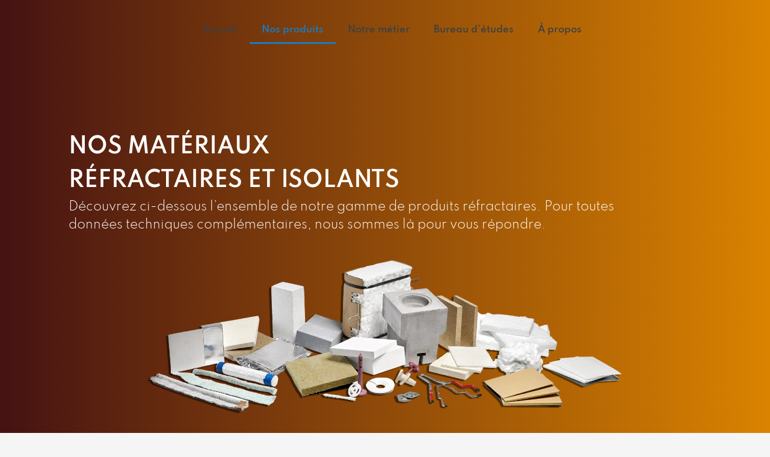

--- FILE ---
content_type: text/html; charset=UTF-8
request_url: https://distrisol.info/nos-produits/
body_size: 23134
content:
<!doctype html>
<html lang="fr-FR">
<head><meta charset="UTF-8"><script>if(navigator.userAgent.match(/MSIE|Internet Explorer/i)||navigator.userAgent.match(/Trident\/7\..*?rv:11/i)){var href=document.location.href;if(!href.match(/[?&]nowprocket/)){if(href.indexOf("?")==-1){if(href.indexOf("#")==-1){document.location.href=href+"?nowprocket=1"}else{document.location.href=href.replace("#","?nowprocket=1#")}}else{if(href.indexOf("#")==-1){document.location.href=href+"&nowprocket=1"}else{document.location.href=href.replace("#","&nowprocket=1#")}}}}</script><script>(()=>{class RocketLazyLoadScripts{constructor(){this.v="2.0.4",this.userEvents=["keydown","keyup","mousedown","mouseup","mousemove","mouseover","mouseout","touchmove","touchstart","touchend","touchcancel","wheel","click","dblclick","input"],this.attributeEvents=["onblur","onclick","oncontextmenu","ondblclick","onfocus","onmousedown","onmouseenter","onmouseleave","onmousemove","onmouseout","onmouseover","onmouseup","onmousewheel","onscroll","onsubmit"]}async t(){this.i(),this.o(),/iP(ad|hone)/.test(navigator.userAgent)&&this.h(),this.u(),this.l(this),this.m(),this.k(this),this.p(this),this._(),await Promise.all([this.R(),this.L()]),this.lastBreath=Date.now(),this.S(this),this.P(),this.D(),this.O(),this.M(),await this.C(this.delayedScripts.normal),await this.C(this.delayedScripts.defer),await this.C(this.delayedScripts.async),await this.T(),await this.F(),await this.j(),await this.A(),window.dispatchEvent(new Event("rocket-allScriptsLoaded")),this.everythingLoaded=!0,this.lastTouchEnd&&await new Promise(t=>setTimeout(t,500-Date.now()+this.lastTouchEnd)),this.I(),this.H(),this.U(),this.W()}i(){this.CSPIssue=sessionStorage.getItem("rocketCSPIssue"),document.addEventListener("securitypolicyviolation",t=>{this.CSPIssue||"script-src-elem"!==t.violatedDirective||"data"!==t.blockedURI||(this.CSPIssue=!0,sessionStorage.setItem("rocketCSPIssue",!0))},{isRocket:!0})}o(){window.addEventListener("pageshow",t=>{this.persisted=t.persisted,this.realWindowLoadedFired=!0},{isRocket:!0}),window.addEventListener("pagehide",()=>{this.onFirstUserAction=null},{isRocket:!0})}h(){let t;function e(e){t=e}window.addEventListener("touchstart",e,{isRocket:!0}),window.addEventListener("touchend",function i(o){o.changedTouches[0]&&t.changedTouches[0]&&Math.abs(o.changedTouches[0].pageX-t.changedTouches[0].pageX)<10&&Math.abs(o.changedTouches[0].pageY-t.changedTouches[0].pageY)<10&&o.timeStamp-t.timeStamp<200&&(window.removeEventListener("touchstart",e,{isRocket:!0}),window.removeEventListener("touchend",i,{isRocket:!0}),"INPUT"===o.target.tagName&&"text"===o.target.type||(o.target.dispatchEvent(new TouchEvent("touchend",{target:o.target,bubbles:!0})),o.target.dispatchEvent(new MouseEvent("mouseover",{target:o.target,bubbles:!0})),o.target.dispatchEvent(new PointerEvent("click",{target:o.target,bubbles:!0,cancelable:!0,detail:1,clientX:o.changedTouches[0].clientX,clientY:o.changedTouches[0].clientY})),event.preventDefault()))},{isRocket:!0})}q(t){this.userActionTriggered||("mousemove"!==t.type||this.firstMousemoveIgnored?"keyup"===t.type||"mouseover"===t.type||"mouseout"===t.type||(this.userActionTriggered=!0,this.onFirstUserAction&&this.onFirstUserAction()):this.firstMousemoveIgnored=!0),"click"===t.type&&t.preventDefault(),t.stopPropagation(),t.stopImmediatePropagation(),"touchstart"===this.lastEvent&&"touchend"===t.type&&(this.lastTouchEnd=Date.now()),"click"===t.type&&(this.lastTouchEnd=0),this.lastEvent=t.type,t.composedPath&&t.composedPath()[0].getRootNode()instanceof ShadowRoot&&(t.rocketTarget=t.composedPath()[0]),this.savedUserEvents.push(t)}u(){this.savedUserEvents=[],this.userEventHandler=this.q.bind(this),this.userEvents.forEach(t=>window.addEventListener(t,this.userEventHandler,{passive:!1,isRocket:!0})),document.addEventListener("visibilitychange",this.userEventHandler,{isRocket:!0})}U(){this.userEvents.forEach(t=>window.removeEventListener(t,this.userEventHandler,{passive:!1,isRocket:!0})),document.removeEventListener("visibilitychange",this.userEventHandler,{isRocket:!0}),this.savedUserEvents.forEach(t=>{(t.rocketTarget||t.target).dispatchEvent(new window[t.constructor.name](t.type,t))})}m(){const t="return false",e=Array.from(this.attributeEvents,t=>"data-rocket-"+t),i="["+this.attributeEvents.join("],[")+"]",o="[data-rocket-"+this.attributeEvents.join("],[data-rocket-")+"]",s=(e,i,o)=>{o&&o!==t&&(e.setAttribute("data-rocket-"+i,o),e["rocket"+i]=new Function("event",o),e.setAttribute(i,t))};new MutationObserver(t=>{for(const n of t)"attributes"===n.type&&(n.attributeName.startsWith("data-rocket-")||this.everythingLoaded?n.attributeName.startsWith("data-rocket-")&&this.everythingLoaded&&this.N(n.target,n.attributeName.substring(12)):s(n.target,n.attributeName,n.target.getAttribute(n.attributeName))),"childList"===n.type&&n.addedNodes.forEach(t=>{if(t.nodeType===Node.ELEMENT_NODE)if(this.everythingLoaded)for(const i of[t,...t.querySelectorAll(o)])for(const t of i.getAttributeNames())e.includes(t)&&this.N(i,t.substring(12));else for(const e of[t,...t.querySelectorAll(i)])for(const t of e.getAttributeNames())this.attributeEvents.includes(t)&&s(e,t,e.getAttribute(t))})}).observe(document,{subtree:!0,childList:!0,attributeFilter:[...this.attributeEvents,...e]})}I(){this.attributeEvents.forEach(t=>{document.querySelectorAll("[data-rocket-"+t+"]").forEach(e=>{this.N(e,t)})})}N(t,e){const i=t.getAttribute("data-rocket-"+e);i&&(t.setAttribute(e,i),t.removeAttribute("data-rocket-"+e))}k(t){Object.defineProperty(HTMLElement.prototype,"onclick",{get(){return this.rocketonclick||null},set(e){this.rocketonclick=e,this.setAttribute(t.everythingLoaded?"onclick":"data-rocket-onclick","this.rocketonclick(event)")}})}S(t){function e(e,i){let o=e[i];e[i]=null,Object.defineProperty(e,i,{get:()=>o,set(s){t.everythingLoaded?o=s:e["rocket"+i]=o=s}})}e(document,"onreadystatechange"),e(window,"onload"),e(window,"onpageshow");try{Object.defineProperty(document,"readyState",{get:()=>t.rocketReadyState,set(e){t.rocketReadyState=e},configurable:!0}),document.readyState="loading"}catch(t){console.log("WPRocket DJE readyState conflict, bypassing")}}l(t){this.originalAddEventListener=EventTarget.prototype.addEventListener,this.originalRemoveEventListener=EventTarget.prototype.removeEventListener,this.savedEventListeners=[],EventTarget.prototype.addEventListener=function(e,i,o){o&&o.isRocket||!t.B(e,this)&&!t.userEvents.includes(e)||t.B(e,this)&&!t.userActionTriggered||e.startsWith("rocket-")||t.everythingLoaded?t.originalAddEventListener.call(this,e,i,o):(t.savedEventListeners.push({target:this,remove:!1,type:e,func:i,options:o}),"mouseenter"!==e&&"mouseleave"!==e||t.originalAddEventListener.call(this,e,t.savedUserEvents.push,o))},EventTarget.prototype.removeEventListener=function(e,i,o){o&&o.isRocket||!t.B(e,this)&&!t.userEvents.includes(e)||t.B(e,this)&&!t.userActionTriggered||e.startsWith("rocket-")||t.everythingLoaded?t.originalRemoveEventListener.call(this,e,i,o):t.savedEventListeners.push({target:this,remove:!0,type:e,func:i,options:o})}}J(t,e){this.savedEventListeners=this.savedEventListeners.filter(i=>{let o=i.type,s=i.target||window;return e!==o||t!==s||(this.B(o,s)&&(i.type="rocket-"+o),this.$(i),!1)})}H(){EventTarget.prototype.addEventListener=this.originalAddEventListener,EventTarget.prototype.removeEventListener=this.originalRemoveEventListener,this.savedEventListeners.forEach(t=>this.$(t))}$(t){t.remove?this.originalRemoveEventListener.call(t.target,t.type,t.func,t.options):this.originalAddEventListener.call(t.target,t.type,t.func,t.options)}p(t){let e;function i(e){return t.everythingLoaded?e:e.split(" ").map(t=>"load"===t||t.startsWith("load.")?"rocket-jquery-load":t).join(" ")}function o(o){function s(e){const s=o.fn[e];o.fn[e]=o.fn.init.prototype[e]=function(){return this[0]===window&&t.userActionTriggered&&("string"==typeof arguments[0]||arguments[0]instanceof String?arguments[0]=i(arguments[0]):"object"==typeof arguments[0]&&Object.keys(arguments[0]).forEach(t=>{const e=arguments[0][t];delete arguments[0][t],arguments[0][i(t)]=e})),s.apply(this,arguments),this}}if(o&&o.fn&&!t.allJQueries.includes(o)){const e={DOMContentLoaded:[],"rocket-DOMContentLoaded":[]};for(const t in e)document.addEventListener(t,()=>{e[t].forEach(t=>t())},{isRocket:!0});o.fn.ready=o.fn.init.prototype.ready=function(i){function s(){parseInt(o.fn.jquery)>2?setTimeout(()=>i.bind(document)(o)):i.bind(document)(o)}return"function"==typeof i&&(t.realDomReadyFired?!t.userActionTriggered||t.fauxDomReadyFired?s():e["rocket-DOMContentLoaded"].push(s):e.DOMContentLoaded.push(s)),o([])},s("on"),s("one"),s("off"),t.allJQueries.push(o)}e=o}t.allJQueries=[],o(window.jQuery),Object.defineProperty(window,"jQuery",{get:()=>e,set(t){o(t)}})}P(){const t=new Map;document.write=document.writeln=function(e){const i=document.currentScript,o=document.createRange(),s=i.parentElement;let n=t.get(i);void 0===n&&(n=i.nextSibling,t.set(i,n));const c=document.createDocumentFragment();o.setStart(c,0),c.appendChild(o.createContextualFragment(e)),s.insertBefore(c,n)}}async R(){return new Promise(t=>{this.userActionTriggered?t():this.onFirstUserAction=t})}async L(){return new Promise(t=>{document.addEventListener("DOMContentLoaded",()=>{this.realDomReadyFired=!0,t()},{isRocket:!0})})}async j(){return this.realWindowLoadedFired?Promise.resolve():new Promise(t=>{window.addEventListener("load",t,{isRocket:!0})})}M(){this.pendingScripts=[];this.scriptsMutationObserver=new MutationObserver(t=>{for(const e of t)e.addedNodes.forEach(t=>{"SCRIPT"!==t.tagName||t.noModule||t.isWPRocket||this.pendingScripts.push({script:t,promise:new Promise(e=>{const i=()=>{const i=this.pendingScripts.findIndex(e=>e.script===t);i>=0&&this.pendingScripts.splice(i,1),e()};t.addEventListener("load",i,{isRocket:!0}),t.addEventListener("error",i,{isRocket:!0}),setTimeout(i,1e3)})})})}),this.scriptsMutationObserver.observe(document,{childList:!0,subtree:!0})}async F(){await this.X(),this.pendingScripts.length?(await this.pendingScripts[0].promise,await this.F()):this.scriptsMutationObserver.disconnect()}D(){this.delayedScripts={normal:[],async:[],defer:[]},document.querySelectorAll("script[type$=rocketlazyloadscript]").forEach(t=>{t.hasAttribute("data-rocket-src")?t.hasAttribute("async")&&!1!==t.async?this.delayedScripts.async.push(t):t.hasAttribute("defer")&&!1!==t.defer||"module"===t.getAttribute("data-rocket-type")?this.delayedScripts.defer.push(t):this.delayedScripts.normal.push(t):this.delayedScripts.normal.push(t)})}async _(){await this.L();let t=[];document.querySelectorAll("script[type$=rocketlazyloadscript][data-rocket-src]").forEach(e=>{let i=e.getAttribute("data-rocket-src");if(i&&!i.startsWith("data:")){i.startsWith("//")&&(i=location.protocol+i);try{const o=new URL(i).origin;o!==location.origin&&t.push({src:o,crossOrigin:e.crossOrigin||"module"===e.getAttribute("data-rocket-type")})}catch(t){}}}),t=[...new Map(t.map(t=>[JSON.stringify(t),t])).values()],this.Y(t,"preconnect")}async G(t){if(await this.K(),!0!==t.noModule||!("noModule"in HTMLScriptElement.prototype))return new Promise(e=>{let i;function o(){(i||t).setAttribute("data-rocket-status","executed"),e()}try{if(navigator.userAgent.includes("Firefox/")||""===navigator.vendor||this.CSPIssue)i=document.createElement("script"),[...t.attributes].forEach(t=>{let e=t.nodeName;"type"!==e&&("data-rocket-type"===e&&(e="type"),"data-rocket-src"===e&&(e="src"),i.setAttribute(e,t.nodeValue))}),t.text&&(i.text=t.text),t.nonce&&(i.nonce=t.nonce),i.hasAttribute("src")?(i.addEventListener("load",o,{isRocket:!0}),i.addEventListener("error",()=>{i.setAttribute("data-rocket-status","failed-network"),e()},{isRocket:!0}),setTimeout(()=>{i.isConnected||e()},1)):(i.text=t.text,o()),i.isWPRocket=!0,t.parentNode.replaceChild(i,t);else{const i=t.getAttribute("data-rocket-type"),s=t.getAttribute("data-rocket-src");i?(t.type=i,t.removeAttribute("data-rocket-type")):t.removeAttribute("type"),t.addEventListener("load",o,{isRocket:!0}),t.addEventListener("error",i=>{this.CSPIssue&&i.target.src.startsWith("data:")?(console.log("WPRocket: CSP fallback activated"),t.removeAttribute("src"),this.G(t).then(e)):(t.setAttribute("data-rocket-status","failed-network"),e())},{isRocket:!0}),s?(t.fetchPriority="high",t.removeAttribute("data-rocket-src"),t.src=s):t.src="data:text/javascript;base64,"+window.btoa(unescape(encodeURIComponent(t.text)))}}catch(i){t.setAttribute("data-rocket-status","failed-transform"),e()}});t.setAttribute("data-rocket-status","skipped")}async C(t){const e=t.shift();return e?(e.isConnected&&await this.G(e),this.C(t)):Promise.resolve()}O(){this.Y([...this.delayedScripts.normal,...this.delayedScripts.defer,...this.delayedScripts.async],"preload")}Y(t,e){this.trash=this.trash||[];let i=!0;var o=document.createDocumentFragment();t.forEach(t=>{const s=t.getAttribute&&t.getAttribute("data-rocket-src")||t.src;if(s&&!s.startsWith("data:")){const n=document.createElement("link");n.href=s,n.rel=e,"preconnect"!==e&&(n.as="script",n.fetchPriority=i?"high":"low"),t.getAttribute&&"module"===t.getAttribute("data-rocket-type")&&(n.crossOrigin=!0),t.crossOrigin&&(n.crossOrigin=t.crossOrigin),t.integrity&&(n.integrity=t.integrity),t.nonce&&(n.nonce=t.nonce),o.appendChild(n),this.trash.push(n),i=!1}}),document.head.appendChild(o)}W(){this.trash.forEach(t=>t.remove())}async T(){try{document.readyState="interactive"}catch(t){}this.fauxDomReadyFired=!0;try{await this.K(),this.J(document,"readystatechange"),document.dispatchEvent(new Event("rocket-readystatechange")),await this.K(),document.rocketonreadystatechange&&document.rocketonreadystatechange(),await this.K(),this.J(document,"DOMContentLoaded"),document.dispatchEvent(new Event("rocket-DOMContentLoaded")),await this.K(),this.J(window,"DOMContentLoaded"),window.dispatchEvent(new Event("rocket-DOMContentLoaded"))}catch(t){console.error(t)}}async A(){try{document.readyState="complete"}catch(t){}try{await this.K(),this.J(document,"readystatechange"),document.dispatchEvent(new Event("rocket-readystatechange")),await this.K(),document.rocketonreadystatechange&&document.rocketonreadystatechange(),await this.K(),this.J(window,"load"),window.dispatchEvent(new Event("rocket-load")),await this.K(),window.rocketonload&&window.rocketonload(),await this.K(),this.allJQueries.forEach(t=>t(window).trigger("rocket-jquery-load")),await this.K(),this.J(window,"pageshow");const t=new Event("rocket-pageshow");t.persisted=this.persisted,window.dispatchEvent(t),await this.K(),window.rocketonpageshow&&window.rocketonpageshow({persisted:this.persisted})}catch(t){console.error(t)}}async K(){Date.now()-this.lastBreath>45&&(await this.X(),this.lastBreath=Date.now())}async X(){return document.hidden?new Promise(t=>setTimeout(t)):new Promise(t=>requestAnimationFrame(t))}B(t,e){return e===document&&"readystatechange"===t||(e===document&&"DOMContentLoaded"===t||(e===window&&"DOMContentLoaded"===t||(e===window&&"load"===t||e===window&&"pageshow"===t)))}static run(){(new RocketLazyLoadScripts).t()}}RocketLazyLoadScripts.run()})();</script>
	
	<meta name="viewport" content="width=device-width, initial-scale=1">
	<link rel="profile" href="https://gmpg.org/xfn/11">
	<meta name='robots' content='index, follow, max-image-preview:large, max-snippet:-1, max-video-preview:-1' />

	<!-- This site is optimized with the Yoast SEO plugin v26.6 - https://yoast.com/wordpress/plugins/seo/ -->
	<title>Nos matériaux réfractaires et isolants - Distrisol</title>
<link data-rocket-prefetch href="https://static.axept.io" rel="dns-prefetch">
<link data-rocket-prefetch href="https://www.googletagmanager.com" rel="dns-prefetch"><link rel="preload" data-rocket-preload as="image" href="https://distrisol.info/wp-content/uploads/2023/04/PRODUIT-HERO-DISTRISOL.png" imagesrcset="https://distrisol.info/wp-content/uploads/2023/04/PRODUIT-HERO-DISTRISOL.png 1920w, https://distrisol.info/wp-content/uploads/2023/04/PRODUIT-HERO-DISTRISOL-300x112.png 300w, https://distrisol.info/wp-content/uploads/2023/04/PRODUIT-HERO-DISTRISOL-1024x381.png 1024w, https://distrisol.info/wp-content/uploads/2023/04/PRODUIT-HERO-DISTRISOL-768x286.png 768w, https://distrisol.info/wp-content/uploads/2023/04/PRODUIT-HERO-DISTRISOL-1536x572.png 1536w" imagesizes="(max-width: 1920px) 100vw, 1920px" fetchpriority="high">
	<meta name="description" content="Découvrez toute notre gamme de matériaux réfractaires (briques réfractaires, béton,etc.) et isolants destinés aux industries lourdes." />
	<link rel="canonical" href="https://distrisol.info/nos-produits/" />
	<meta property="og:locale" content="fr_FR" />
	<meta property="og:type" content="article" />
	<meta property="og:title" content="Nos matériaux réfractaires et isolants - Distrisol" />
	<meta property="og:description" content="Découvrez toute notre gamme de matériaux réfractaires (briques réfractaires, béton,etc.) et isolants destinés aux industries lourdes." />
	<meta property="og:url" content="https://distrisol.info/nos-produits/" />
	<meta property="og:site_name" content="Distrisol" />
	<meta property="article:modified_time" content="2023-05-11T09:01:46+00:00" />
	<meta property="og:image" content="https://distrisol.info/wp-content/uploads/2023/04/PRODUIT-HERO-DISTRISOL.png" />
	<meta name="twitter:card" content="summary_large_image" />
	<meta name="twitter:label1" content="Durée de lecture estimée" />
	<meta name="twitter:data1" content="9 minutes" />
	<script type="application/ld+json" class="yoast-schema-graph">{"@context":"https://schema.org","@graph":[{"@type":"WebPage","@id":"https://distrisol.info/nos-produits/","url":"https://distrisol.info/nos-produits/","name":"Nos matériaux réfractaires et isolants - Distrisol","isPartOf":{"@id":"https://distrisol.info/#website"},"primaryImageOfPage":{"@id":"https://distrisol.info/nos-produits/#primaryimage"},"image":{"@id":"https://distrisol.info/nos-produits/#primaryimage"},"thumbnailUrl":"https://distrisol.info/wp-content/uploads/2023/04/PRODUIT-HERO-DISTRISOL.png","datePublished":"2023-02-28T09:59:35+00:00","dateModified":"2023-05-11T09:01:46+00:00","description":"Découvrez toute notre gamme de matériaux réfractaires (briques réfractaires, béton,etc.) et isolants destinés aux industries lourdes.","breadcrumb":{"@id":"https://distrisol.info/nos-produits/#breadcrumb"},"inLanguage":"fr-FR","potentialAction":[{"@type":"ReadAction","target":["https://distrisol.info/nos-produits/"]}]},{"@type":"ImageObject","inLanguage":"fr-FR","@id":"https://distrisol.info/nos-produits/#primaryimage","url":"https://distrisol.info/wp-content/uploads/2023/04/PRODUIT-HERO-DISTRISOL.png","contentUrl":"https://distrisol.info/wp-content/uploads/2023/04/PRODUIT-HERO-DISTRISOL.png","width":1920,"height":715},{"@type":"BreadcrumbList","@id":"https://distrisol.info/nos-produits/#breadcrumb","itemListElement":[{"@type":"ListItem","position":1,"name":"Accueil","item":"https://distrisol.info/"},{"@type":"ListItem","position":2,"name":"Nos produits"}]},{"@type":"WebSite","@id":"https://distrisol.info/#website","url":"https://distrisol.info/","name":"Distrisol","description":"Le spécialiste des produits réfractaires et isolants","publisher":{"@id":"https://distrisol.info/#organization"},"potentialAction":[{"@type":"SearchAction","target":{"@type":"EntryPoint","urlTemplate":"https://distrisol.info/?s={search_term_string}"},"query-input":{"@type":"PropertyValueSpecification","valueRequired":true,"valueName":"search_term_string"}}],"inLanguage":"fr-FR"},{"@type":"Organization","@id":"https://distrisol.info/#organization","name":"Distrisol","url":"https://distrisol.info/","logo":{"@type":"ImageObject","inLanguage":"fr-FR","@id":"https://distrisol.info/#/schema/logo/image/","url":"https://distrisol.info/wp-content/uploads/2023/02/Logo-Distrisol.png","contentUrl":"https://distrisol.info/wp-content/uploads/2023/02/Logo-Distrisol.png","width":1487,"height":798,"caption":"Distrisol"},"image":{"@id":"https://distrisol.info/#/schema/logo/image/"}}]}</script>
	<!-- / Yoast SEO plugin. -->


<link rel='dns-prefetch' href='//www.googletagmanager.com' />

<link rel="alternate" type="application/rss+xml" title="Distrisol &raquo; Flux" href="https://distrisol.info/feed/" />
<link rel="alternate" type="application/rss+xml" title="Distrisol &raquo; Flux des commentaires" href="https://distrisol.info/comments/feed/" />
<link rel="alternate" title="oEmbed (JSON)" type="application/json+oembed" href="https://distrisol.info/wp-json/oembed/1.0/embed?url=https%3A%2F%2Fdistrisol.info%2Fnos-produits%2F" />
<link rel="alternate" title="oEmbed (XML)" type="text/xml+oembed" href="https://distrisol.info/wp-json/oembed/1.0/embed?url=https%3A%2F%2Fdistrisol.info%2Fnos-produits%2F&#038;format=xml" />
<style id='wp-img-auto-sizes-contain-inline-css'>
img:is([sizes=auto i],[sizes^="auto," i]){contain-intrinsic-size:3000px 1500px}
/*# sourceURL=wp-img-auto-sizes-contain-inline-css */
</style>
<style id='wp-emoji-styles-inline-css'>

	img.wp-smiley, img.emoji {
		display: inline !important;
		border: none !important;
		box-shadow: none !important;
		height: 1em !important;
		width: 1em !important;
		margin: 0 0.07em !important;
		vertical-align: -0.1em !important;
		background: none !important;
		padding: 0 !important;
	}
/*# sourceURL=wp-emoji-styles-inline-css */
</style>
<style id='global-styles-inline-css'>
:root{--wp--preset--aspect-ratio--square: 1;--wp--preset--aspect-ratio--4-3: 4/3;--wp--preset--aspect-ratio--3-4: 3/4;--wp--preset--aspect-ratio--3-2: 3/2;--wp--preset--aspect-ratio--2-3: 2/3;--wp--preset--aspect-ratio--16-9: 16/9;--wp--preset--aspect-ratio--9-16: 9/16;--wp--preset--color--black: #000000;--wp--preset--color--cyan-bluish-gray: #abb8c3;--wp--preset--color--white: #ffffff;--wp--preset--color--pale-pink: #f78da7;--wp--preset--color--vivid-red: #cf2e2e;--wp--preset--color--luminous-vivid-orange: #ff6900;--wp--preset--color--luminous-vivid-amber: #fcb900;--wp--preset--color--light-green-cyan: #7bdcb5;--wp--preset--color--vivid-green-cyan: #00d084;--wp--preset--color--pale-cyan-blue: #8ed1fc;--wp--preset--color--vivid-cyan-blue: #0693e3;--wp--preset--color--vivid-purple: #9b51e0;--wp--preset--gradient--vivid-cyan-blue-to-vivid-purple: linear-gradient(135deg,rgb(6,147,227) 0%,rgb(155,81,224) 100%);--wp--preset--gradient--light-green-cyan-to-vivid-green-cyan: linear-gradient(135deg,rgb(122,220,180) 0%,rgb(0,208,130) 100%);--wp--preset--gradient--luminous-vivid-amber-to-luminous-vivid-orange: linear-gradient(135deg,rgb(252,185,0) 0%,rgb(255,105,0) 100%);--wp--preset--gradient--luminous-vivid-orange-to-vivid-red: linear-gradient(135deg,rgb(255,105,0) 0%,rgb(207,46,46) 100%);--wp--preset--gradient--very-light-gray-to-cyan-bluish-gray: linear-gradient(135deg,rgb(238,238,238) 0%,rgb(169,184,195) 100%);--wp--preset--gradient--cool-to-warm-spectrum: linear-gradient(135deg,rgb(74,234,220) 0%,rgb(151,120,209) 20%,rgb(207,42,186) 40%,rgb(238,44,130) 60%,rgb(251,105,98) 80%,rgb(254,248,76) 100%);--wp--preset--gradient--blush-light-purple: linear-gradient(135deg,rgb(255,206,236) 0%,rgb(152,150,240) 100%);--wp--preset--gradient--blush-bordeaux: linear-gradient(135deg,rgb(254,205,165) 0%,rgb(254,45,45) 50%,rgb(107,0,62) 100%);--wp--preset--gradient--luminous-dusk: linear-gradient(135deg,rgb(255,203,112) 0%,rgb(199,81,192) 50%,rgb(65,88,208) 100%);--wp--preset--gradient--pale-ocean: linear-gradient(135deg,rgb(255,245,203) 0%,rgb(182,227,212) 50%,rgb(51,167,181) 100%);--wp--preset--gradient--electric-grass: linear-gradient(135deg,rgb(202,248,128) 0%,rgb(113,206,126) 100%);--wp--preset--gradient--midnight: linear-gradient(135deg,rgb(2,3,129) 0%,rgb(40,116,252) 100%);--wp--preset--font-size--small: 13px;--wp--preset--font-size--medium: 20px;--wp--preset--font-size--large: 36px;--wp--preset--font-size--x-large: 42px;--wp--preset--spacing--20: 0.44rem;--wp--preset--spacing--30: 0.67rem;--wp--preset--spacing--40: 1rem;--wp--preset--spacing--50: 1.5rem;--wp--preset--spacing--60: 2.25rem;--wp--preset--spacing--70: 3.38rem;--wp--preset--spacing--80: 5.06rem;--wp--preset--shadow--natural: 6px 6px 9px rgba(0, 0, 0, 0.2);--wp--preset--shadow--deep: 12px 12px 50px rgba(0, 0, 0, 0.4);--wp--preset--shadow--sharp: 6px 6px 0px rgba(0, 0, 0, 0.2);--wp--preset--shadow--outlined: 6px 6px 0px -3px rgb(255, 255, 255), 6px 6px rgb(0, 0, 0);--wp--preset--shadow--crisp: 6px 6px 0px rgb(0, 0, 0);}:root { --wp--style--global--content-size: 800px;--wp--style--global--wide-size: 1200px; }:where(body) { margin: 0; }.wp-site-blocks > .alignleft { float: left; margin-right: 2em; }.wp-site-blocks > .alignright { float: right; margin-left: 2em; }.wp-site-blocks > .aligncenter { justify-content: center; margin-left: auto; margin-right: auto; }:where(.wp-site-blocks) > * { margin-block-start: 24px; margin-block-end: 0; }:where(.wp-site-blocks) > :first-child { margin-block-start: 0; }:where(.wp-site-blocks) > :last-child { margin-block-end: 0; }:root { --wp--style--block-gap: 24px; }:root :where(.is-layout-flow) > :first-child{margin-block-start: 0;}:root :where(.is-layout-flow) > :last-child{margin-block-end: 0;}:root :where(.is-layout-flow) > *{margin-block-start: 24px;margin-block-end: 0;}:root :where(.is-layout-constrained) > :first-child{margin-block-start: 0;}:root :where(.is-layout-constrained) > :last-child{margin-block-end: 0;}:root :where(.is-layout-constrained) > *{margin-block-start: 24px;margin-block-end: 0;}:root :where(.is-layout-flex){gap: 24px;}:root :where(.is-layout-grid){gap: 24px;}.is-layout-flow > .alignleft{float: left;margin-inline-start: 0;margin-inline-end: 2em;}.is-layout-flow > .alignright{float: right;margin-inline-start: 2em;margin-inline-end: 0;}.is-layout-flow > .aligncenter{margin-left: auto !important;margin-right: auto !important;}.is-layout-constrained > .alignleft{float: left;margin-inline-start: 0;margin-inline-end: 2em;}.is-layout-constrained > .alignright{float: right;margin-inline-start: 2em;margin-inline-end: 0;}.is-layout-constrained > .aligncenter{margin-left: auto !important;margin-right: auto !important;}.is-layout-constrained > :where(:not(.alignleft):not(.alignright):not(.alignfull)){max-width: var(--wp--style--global--content-size);margin-left: auto !important;margin-right: auto !important;}.is-layout-constrained > .alignwide{max-width: var(--wp--style--global--wide-size);}body .is-layout-flex{display: flex;}.is-layout-flex{flex-wrap: wrap;align-items: center;}.is-layout-flex > :is(*, div){margin: 0;}body .is-layout-grid{display: grid;}.is-layout-grid > :is(*, div){margin: 0;}body{padding-top: 0px;padding-right: 0px;padding-bottom: 0px;padding-left: 0px;}a:where(:not(.wp-element-button)){text-decoration: underline;}:root :where(.wp-element-button, .wp-block-button__link){background-color: #32373c;border-width: 0;color: #fff;font-family: inherit;font-size: inherit;font-style: inherit;font-weight: inherit;letter-spacing: inherit;line-height: inherit;padding-top: calc(0.667em + 2px);padding-right: calc(1.333em + 2px);padding-bottom: calc(0.667em + 2px);padding-left: calc(1.333em + 2px);text-decoration: none;text-transform: inherit;}.has-black-color{color: var(--wp--preset--color--black) !important;}.has-cyan-bluish-gray-color{color: var(--wp--preset--color--cyan-bluish-gray) !important;}.has-white-color{color: var(--wp--preset--color--white) !important;}.has-pale-pink-color{color: var(--wp--preset--color--pale-pink) !important;}.has-vivid-red-color{color: var(--wp--preset--color--vivid-red) !important;}.has-luminous-vivid-orange-color{color: var(--wp--preset--color--luminous-vivid-orange) !important;}.has-luminous-vivid-amber-color{color: var(--wp--preset--color--luminous-vivid-amber) !important;}.has-light-green-cyan-color{color: var(--wp--preset--color--light-green-cyan) !important;}.has-vivid-green-cyan-color{color: var(--wp--preset--color--vivid-green-cyan) !important;}.has-pale-cyan-blue-color{color: var(--wp--preset--color--pale-cyan-blue) !important;}.has-vivid-cyan-blue-color{color: var(--wp--preset--color--vivid-cyan-blue) !important;}.has-vivid-purple-color{color: var(--wp--preset--color--vivid-purple) !important;}.has-black-background-color{background-color: var(--wp--preset--color--black) !important;}.has-cyan-bluish-gray-background-color{background-color: var(--wp--preset--color--cyan-bluish-gray) !important;}.has-white-background-color{background-color: var(--wp--preset--color--white) !important;}.has-pale-pink-background-color{background-color: var(--wp--preset--color--pale-pink) !important;}.has-vivid-red-background-color{background-color: var(--wp--preset--color--vivid-red) !important;}.has-luminous-vivid-orange-background-color{background-color: var(--wp--preset--color--luminous-vivid-orange) !important;}.has-luminous-vivid-amber-background-color{background-color: var(--wp--preset--color--luminous-vivid-amber) !important;}.has-light-green-cyan-background-color{background-color: var(--wp--preset--color--light-green-cyan) !important;}.has-vivid-green-cyan-background-color{background-color: var(--wp--preset--color--vivid-green-cyan) !important;}.has-pale-cyan-blue-background-color{background-color: var(--wp--preset--color--pale-cyan-blue) !important;}.has-vivid-cyan-blue-background-color{background-color: var(--wp--preset--color--vivid-cyan-blue) !important;}.has-vivid-purple-background-color{background-color: var(--wp--preset--color--vivid-purple) !important;}.has-black-border-color{border-color: var(--wp--preset--color--black) !important;}.has-cyan-bluish-gray-border-color{border-color: var(--wp--preset--color--cyan-bluish-gray) !important;}.has-white-border-color{border-color: var(--wp--preset--color--white) !important;}.has-pale-pink-border-color{border-color: var(--wp--preset--color--pale-pink) !important;}.has-vivid-red-border-color{border-color: var(--wp--preset--color--vivid-red) !important;}.has-luminous-vivid-orange-border-color{border-color: var(--wp--preset--color--luminous-vivid-orange) !important;}.has-luminous-vivid-amber-border-color{border-color: var(--wp--preset--color--luminous-vivid-amber) !important;}.has-light-green-cyan-border-color{border-color: var(--wp--preset--color--light-green-cyan) !important;}.has-vivid-green-cyan-border-color{border-color: var(--wp--preset--color--vivid-green-cyan) !important;}.has-pale-cyan-blue-border-color{border-color: var(--wp--preset--color--pale-cyan-blue) !important;}.has-vivid-cyan-blue-border-color{border-color: var(--wp--preset--color--vivid-cyan-blue) !important;}.has-vivid-purple-border-color{border-color: var(--wp--preset--color--vivid-purple) !important;}.has-vivid-cyan-blue-to-vivid-purple-gradient-background{background: var(--wp--preset--gradient--vivid-cyan-blue-to-vivid-purple) !important;}.has-light-green-cyan-to-vivid-green-cyan-gradient-background{background: var(--wp--preset--gradient--light-green-cyan-to-vivid-green-cyan) !important;}.has-luminous-vivid-amber-to-luminous-vivid-orange-gradient-background{background: var(--wp--preset--gradient--luminous-vivid-amber-to-luminous-vivid-orange) !important;}.has-luminous-vivid-orange-to-vivid-red-gradient-background{background: var(--wp--preset--gradient--luminous-vivid-orange-to-vivid-red) !important;}.has-very-light-gray-to-cyan-bluish-gray-gradient-background{background: var(--wp--preset--gradient--very-light-gray-to-cyan-bluish-gray) !important;}.has-cool-to-warm-spectrum-gradient-background{background: var(--wp--preset--gradient--cool-to-warm-spectrum) !important;}.has-blush-light-purple-gradient-background{background: var(--wp--preset--gradient--blush-light-purple) !important;}.has-blush-bordeaux-gradient-background{background: var(--wp--preset--gradient--blush-bordeaux) !important;}.has-luminous-dusk-gradient-background{background: var(--wp--preset--gradient--luminous-dusk) !important;}.has-pale-ocean-gradient-background{background: var(--wp--preset--gradient--pale-ocean) !important;}.has-electric-grass-gradient-background{background: var(--wp--preset--gradient--electric-grass) !important;}.has-midnight-gradient-background{background: var(--wp--preset--gradient--midnight) !important;}.has-small-font-size{font-size: var(--wp--preset--font-size--small) !important;}.has-medium-font-size{font-size: var(--wp--preset--font-size--medium) !important;}.has-large-font-size{font-size: var(--wp--preset--font-size--large) !important;}.has-x-large-font-size{font-size: var(--wp--preset--font-size--x-large) !important;}
:root :where(.wp-block-pullquote){font-size: 1.5em;line-height: 1.6;}
/*# sourceURL=global-styles-inline-css */
</style>
<link data-minify="1" rel='stylesheet' id='weglot-css-css' href='https://distrisol.info/wp-content/cache/min/1/wp-content/plugins/weglot/dist/css/front-css.css?ver=1768474377' media='all' />
<link data-minify="1" rel='stylesheet' id='new-flag-css-css' href='https://distrisol.info/wp-content/cache/min/1/wp-content/plugins/weglot/dist/css/new-flags.css?ver=1768474377' media='all' />
<link data-minify="1" rel='stylesheet' id='hello-elementor-css' href='https://distrisol.info/wp-content/cache/min/1/wp-content/themes/hello-elementor/assets/css/reset.css?ver=1768474377' media='all' />
<link data-minify="1" rel='stylesheet' id='hello-elementor-theme-style-css' href='https://distrisol.info/wp-content/cache/min/1/wp-content/themes/hello-elementor/assets/css/theme.css?ver=1768474377' media='all' />
<link data-minify="1" rel='stylesheet' id='hello-elementor-header-footer-css' href='https://distrisol.info/wp-content/cache/min/1/wp-content/themes/hello-elementor/assets/css/header-footer.css?ver=1768474377' media='all' />
<link rel='stylesheet' id='elementor-frontend-css' href='https://distrisol.info/wp-content/uploads/elementor/css/custom-frontend.min.css?ver=1768474376' media='all' />
<link rel='stylesheet' id='elementor-post-5-css' href='https://distrisol.info/wp-content/uploads/elementor/css/post-5.css?ver=1768474376' media='all' />
<link rel='stylesheet' id='widget-image-css' href='https://distrisol.info/wp-content/plugins/elementor/assets/css/widget-image.min.css?ver=3.34.0' media='all' />
<link rel='stylesheet' id='widget-nav-menu-css' href='https://distrisol.info/wp-content/uploads/elementor/css/custom-pro-widget-nav-menu.min.css?ver=1768474376' media='all' />
<link rel='stylesheet' id='e-sticky-css' href='https://distrisol.info/wp-content/plugins/elementor-pro/assets/css/modules/sticky.min.css?ver=3.34.0' media='all' />
<link data-minify="1" rel='stylesheet' id='elementor-icons-css' href='https://distrisol.info/wp-content/cache/min/1/wp-content/plugins/elementor/assets/lib/eicons/css/elementor-icons.min.css?ver=1768474377' media='all' />
<link rel='stylesheet' id='widget-heading-css' href='https://distrisol.info/wp-content/plugins/elementor/assets/css/widget-heading.min.css?ver=3.34.0' media='all' />
<link rel='stylesheet' id='elementor-post-27-css' href='https://distrisol.info/wp-content/uploads/elementor/css/post-27.css?ver=1768474398' media='all' />
<link rel='stylesheet' id='elementor-post-83-css' href='https://distrisol.info/wp-content/uploads/elementor/css/post-83.css?ver=1768474377' media='all' />
<link rel='stylesheet' id='elementor-post-91-css' href='https://distrisol.info/wp-content/uploads/elementor/css/post-91.css?ver=1768474377' media='all' />
<link rel='stylesheet' id='elementor-icons-shared-0-css' href='https://distrisol.info/wp-content/plugins/elementor/assets/lib/font-awesome/css/fontawesome.min.css?ver=5.15.3' media='all' />
<link data-minify="1" rel='stylesheet' id='elementor-icons-fa-solid-css' href='https://distrisol.info/wp-content/cache/min/1/wp-content/plugins/elementor/assets/lib/font-awesome/css/solid.min.css?ver=1768474377' media='all' />
<script type="rocketlazyloadscript" data-minify="1" data-rocket-src="https://distrisol.info/wp-content/cache/min/1/wp-content/plugins/weglot/dist/front-js.js?ver=1767105421" id="wp-weglot-js-js"></script>
<script type="rocketlazyloadscript" data-rocket-src="https://distrisol.info/wp-includes/js/jquery/jquery.min.js?ver=3.7.1" id="jquery-core-js"></script>
<script type="rocketlazyloadscript" data-rocket-src="https://distrisol.info/wp-includes/js/jquery/jquery-migrate.min.js?ver=3.4.1" id="jquery-migrate-js"></script>

<!-- Extrait de code de la balise Google (gtag.js) ajouté par Site Kit -->
<!-- Extrait Google Analytics ajouté par Site Kit -->
<script type="rocketlazyloadscript" data-rocket-src="https://www.googletagmanager.com/gtag/js?id=GT-TB6TKXG" id="google_gtagjs-js" async></script>
<script type="rocketlazyloadscript" id="google_gtagjs-js-after">
window.dataLayer = window.dataLayer || [];function gtag(){dataLayer.push(arguments);}
gtag("set","linker",{"domains":["distrisol.info"]});
gtag("js", new Date());
gtag("set", "developer_id.dZTNiMT", true);
gtag("config", "GT-TB6TKXG");
//# sourceURL=google_gtagjs-js-after
</script>
<link rel="https://api.w.org/" href="https://distrisol.info/wp-json/" /><link rel="alternate" title="JSON" type="application/json" href="https://distrisol.info/wp-json/wp/v2/pages/27" /><link rel="EditURI" type="application/rsd+xml" title="RSD" href="https://distrisol.info/xmlrpc.php?rsd" />
<meta name="generator" content="WordPress 6.9" />
<link rel='shortlink' href='https://distrisol.info/?p=27' />
<meta name="generator" content="Site Kit by Google 1.168.0" /><meta name="generator" content="Elementor 3.34.0; features: additional_custom_breakpoints; settings: css_print_method-external, google_font-enabled, font_display-swap">
			<style>
				.e-con.e-parent:nth-of-type(n+4):not(.e-lazyloaded):not(.e-no-lazyload),
				.e-con.e-parent:nth-of-type(n+4):not(.e-lazyloaded):not(.e-no-lazyload) * {
					background-image: none !important;
				}
				@media screen and (max-height: 1024px) {
					.e-con.e-parent:nth-of-type(n+3):not(.e-lazyloaded):not(.e-no-lazyload),
					.e-con.e-parent:nth-of-type(n+3):not(.e-lazyloaded):not(.e-no-lazyload) * {
						background-image: none !important;
					}
				}
				@media screen and (max-height: 640px) {
					.e-con.e-parent:nth-of-type(n+2):not(.e-lazyloaded):not(.e-no-lazyload),
					.e-con.e-parent:nth-of-type(n+2):not(.e-lazyloaded):not(.e-no-lazyload) * {
						background-image: none !important;
					}
				}
			</style>
			<link rel="icon" href="https://distrisol.info/wp-content/uploads/2023/02/cropped-Distrisol-Favicon-32x32.png" sizes="32x32" />
<link rel="icon" href="https://distrisol.info/wp-content/uploads/2023/02/cropped-Distrisol-Favicon-192x192.png" sizes="192x192" />
<link rel="apple-touch-icon" href="https://distrisol.info/wp-content/uploads/2023/02/cropped-Distrisol-Favicon-180x180.png" />
<meta name="msapplication-TileImage" content="https://distrisol.info/wp-content/uploads/2023/02/cropped-Distrisol-Favicon-270x270.png" />
		<style id="wp-custom-css">
			.bouton:hover{
	box-shadow: 0px 10px 20px #00000016;
}

#bouton-form {
	margin-top: 30px;
}

#bouton-form:hover{
	box-shadow: 0px 10px 20px #00000016;
}

.box-shadow{
	box-shadow: 0px 10px 20px #00000016;
}

html,body{
    overflow-x: hidden;
}
		</style>
		<noscript><style id="rocket-lazyload-nojs-css">.rll-youtube-player, [data-lazy-src]{display:none !important;}</style></noscript><meta name="generator" content="WP Rocket 3.20.2" data-wpr-features="wpr_delay_js wpr_minify_js wpr_lazyload_images wpr_preconnect_external_domains wpr_oci wpr_minify_css wpr_preload_links wpr_desktop" /></head>
<body class="wp-singular page-template-default page page-id-27 page-parent wp-custom-logo wp-embed-responsive wp-theme-hello-elementor hello-elementor-default elementor-default elementor-kit-5 elementor-page elementor-page-27">


<a class="skip-link screen-reader-text" href="#content">Aller au contenu</a>

		<header  data-elementor-type="header" data-elementor-id="83" class="elementor elementor-83 elementor-location-header" data-elementor-post-type="elementor_library">
			<div class="elementor-element elementor-element-a691f9d elementor-hidden-tablet elementor-hidden-mobile e-flex e-con-boxed e-con e-parent" data-id="a691f9d" data-element_type="container" data-settings="{&quot;background_background&quot;:&quot;classic&quot;,&quot;sticky&quot;:&quot;top&quot;,&quot;sticky_on&quot;:[&quot;desktop&quot;,&quot;laptop&quot;,&quot;tablet&quot;,&quot;mobile&quot;],&quot;sticky_offset&quot;:0,&quot;sticky_effects_offset&quot;:0,&quot;sticky_anchor_link_offset&quot;:0}">
					<div  class="e-con-inner">
				<div class="elementor-element elementor-element-5355b1e elementor-widget__width-initial elementor-widget-laptop__width-initial elementor-widget elementor-widget-image" data-id="5355b1e" data-element_type="widget" data-widget_type="image.default">
				<div class="elementor-widget-container">
																<a href="https://distrisol.info/">
							<img fetchpriority="high" width="800" height="430" src="https://distrisol.info/wp-content/uploads/2023/02/Logo-Distrisol-1024x550.png" class="attachment-large size-large wp-image-33" alt="Logo Distrisol" srcset="https://distrisol.info/wp-content/uploads/2023/02/Logo-Distrisol-1024x550.png 1024w, https://distrisol.info/wp-content/uploads/2023/02/Logo-Distrisol-300x161.png 300w, https://distrisol.info/wp-content/uploads/2023/02/Logo-Distrisol-768x412.png 768w, https://distrisol.info/wp-content/uploads/2023/02/Logo-Distrisol.png 1487w" sizes="(max-width: 800px) 100vw, 800px" />								</a>
															</div>
				</div>
				<div class="elementor-element elementor-element-f1d0ffa elementor-nav-menu__align-end elementor-widget__width-initial elementor-widget-laptop__width-initial elementor-nav-menu--dropdown-tablet elementor-nav-menu__text-align-aside elementor-nav-menu--toggle elementor-nav-menu--burger elementor-widget elementor-widget-nav-menu" data-id="f1d0ffa" data-element_type="widget" data-settings="{&quot;layout&quot;:&quot;horizontal&quot;,&quot;submenu_icon&quot;:{&quot;value&quot;:&quot;&lt;i class=\&quot;fas fa-caret-down\&quot; aria-hidden=\&quot;true\&quot;&gt;&lt;\/i&gt;&quot;,&quot;library&quot;:&quot;fa-solid&quot;},&quot;toggle&quot;:&quot;burger&quot;}" data-widget_type="nav-menu.default">
				<div class="elementor-widget-container">
								<nav aria-label="Menu" class="elementor-nav-menu--main elementor-nav-menu__container elementor-nav-menu--layout-horizontal e--pointer-underline e--animation-fade">
				<ul id="menu-1-f1d0ffa" class="elementor-nav-menu"><li class="menu-item menu-item-type-post_type menu-item-object-page menu-item-home menu-item-2133"><a href="https://distrisol.info/" class="elementor-item">Accueil</a></li>
<li class="menu-item menu-item-type-post_type menu-item-object-page current-menu-item page_item page-item-27 current_page_item menu-item-2131"><a href="https://distrisol.info/nos-produits/" aria-current="page" class="elementor-item elementor-item-active">Nos produits</a></li>
<li class="menu-item menu-item-type-post_type menu-item-object-page menu-item-2130"><a href="https://distrisol.info/notre-metier/" class="elementor-item">Notre métier</a></li>
<li class="menu-item menu-item-type-post_type menu-item-object-page menu-item-2129"><a href="https://distrisol.info/bureau-detudes/" class="elementor-item">Bureau d’études</a></li>
<li class="menu-item menu-item-type-post_type menu-item-object-page menu-item-2128"><a href="https://distrisol.info/a-propos/" class="elementor-item">À propos</a></li>
</ul>			</nav>
					<div class="elementor-menu-toggle" role="button" tabindex="0" aria-label="Permuter le menu" aria-expanded="false">
			<i aria-hidden="true" role="presentation" class="elementor-menu-toggle__icon--open eicon-menu-bar"></i><i aria-hidden="true" role="presentation" class="elementor-menu-toggle__icon--close eicon-close"></i>		</div>
					<nav class="elementor-nav-menu--dropdown elementor-nav-menu__container" aria-hidden="true">
				<ul id="menu-2-f1d0ffa" class="elementor-nav-menu"><li class="menu-item menu-item-type-post_type menu-item-object-page menu-item-home menu-item-2133"><a href="https://distrisol.info/" class="elementor-item" tabindex="-1">Accueil</a></li>
<li class="menu-item menu-item-type-post_type menu-item-object-page current-menu-item page_item page-item-27 current_page_item menu-item-2131"><a href="https://distrisol.info/nos-produits/" aria-current="page" class="elementor-item elementor-item-active" tabindex="-1">Nos produits</a></li>
<li class="menu-item menu-item-type-post_type menu-item-object-page menu-item-2130"><a href="https://distrisol.info/notre-metier/" class="elementor-item" tabindex="-1">Notre métier</a></li>
<li class="menu-item menu-item-type-post_type menu-item-object-page menu-item-2129"><a href="https://distrisol.info/bureau-detudes/" class="elementor-item" tabindex="-1">Bureau d’études</a></li>
<li class="menu-item menu-item-type-post_type menu-item-object-page menu-item-2128"><a href="https://distrisol.info/a-propos/" class="elementor-item" tabindex="-1">À propos</a></li>
</ul>			</nav>
						</div>
				</div>
				<div class="elementor-element elementor-element-45a6b47 elementor-align-right bouton elementor-laptop-align-center elementor-widget elementor-widget-button" data-id="45a6b47" data-element_type="widget" data-widget_type="button.default">
				<div class="elementor-widget-container">
									<div class="elementor-button-wrapper">
					<a class="elementor-button elementor-button-link elementor-size-sm" href="https://distrisol.info/contact/">
						<span class="elementor-button-content-wrapper">
									<span class="elementor-button-text">Nous contacter</span>
					</span>
					</a>
				</div>
								</div>
				</div>
					</div>
				</div>
		<div class="elementor-element elementor-element-4183ea2 elementor-hidden-desktop elementor-hidden-laptop e-flex e-con-boxed e-con e-parent" data-id="4183ea2" data-element_type="container" data-settings="{&quot;background_background&quot;:&quot;classic&quot;,&quot;sticky&quot;:&quot;top&quot;,&quot;sticky_on&quot;:[&quot;desktop&quot;,&quot;laptop&quot;,&quot;tablet&quot;,&quot;mobile&quot;],&quot;sticky_offset&quot;:0,&quot;sticky_effects_offset&quot;:0,&quot;sticky_anchor_link_offset&quot;:0}">
					<div  class="e-con-inner">
		<div class="elementor-element elementor-element-123a534 e-con-full e-flex e-con e-child" data-id="123a534" data-element_type="container">
				<div class="elementor-element elementor-element-c49f22c elementor-widget-tablet__width-initial elementor-widget elementor-widget-theme-site-logo elementor-widget-image" data-id="c49f22c" data-element_type="widget" data-widget_type="theme-site-logo.default">
				<div class="elementor-widget-container">
											<a href="https://distrisol.info">
			<img width="1487" height="798" src="data:image/svg+xml,%3Csvg%20xmlns='http://www.w3.org/2000/svg'%20viewBox='0%200%201487%20798'%3E%3C/svg%3E" class="attachment-full size-full wp-image-33" alt="Logo Distrisol" data-lazy-srcset="https://distrisol.info/wp-content/uploads/2023/02/Logo-Distrisol.png 1487w, https://distrisol.info/wp-content/uploads/2023/02/Logo-Distrisol-300x161.png 300w, https://distrisol.info/wp-content/uploads/2023/02/Logo-Distrisol-1024x550.png 1024w, https://distrisol.info/wp-content/uploads/2023/02/Logo-Distrisol-768x412.png 768w" data-lazy-sizes="(max-width: 1487px) 100vw, 1487px" data-lazy-src="https://distrisol.info/wp-content/uploads/2023/02/Logo-Distrisol.png" /><noscript><img width="1487" height="798" src="https://distrisol.info/wp-content/uploads/2023/02/Logo-Distrisol.png" class="attachment-full size-full wp-image-33" alt="Logo Distrisol" srcset="https://distrisol.info/wp-content/uploads/2023/02/Logo-Distrisol.png 1487w, https://distrisol.info/wp-content/uploads/2023/02/Logo-Distrisol-300x161.png 300w, https://distrisol.info/wp-content/uploads/2023/02/Logo-Distrisol-1024x550.png 1024w, https://distrisol.info/wp-content/uploads/2023/02/Logo-Distrisol-768x412.png 768w" sizes="(max-width: 1487px) 100vw, 1487px" /></noscript>				</a>
											</div>
				</div>
				</div>
				<div class="elementor-element elementor-element-2c38cb7 elementor-widget-tablet__width-initial elementor-widget elementor-widget-ucaddon_fullscreen_navigation_menu" data-id="2c38cb7" data-element_type="widget" data-widget_type="ucaddon_fullscreen_navigation_menu.default">
				<div class="elementor-widget-container">
					
<!-- start Fullscreen Menu -->
		<link data-minify="1" id='font-awesome-css' href='https://distrisol.info/wp-content/cache/min/1/wp-content/plugins/unlimited-elements-for-elementor-premium/assets_libraries/font-awesome6/fontawesome-all.min.css?ver=1768474377' type='text/css' rel='stylesheet' >
		<link id='font-awesome-4-shim-css' href='https://distrisol.info/wp-content/plugins/unlimited-elements-for-elementor-premium/assets_libraries/font-awesome6/fontawesome-v4-shims.min.css' type='text/css' rel='stylesheet' >

<style>/* widget: Fullscreen Menu */

body.menu-opened{
overflow: hidden;
}
#uc_fullscreen_navigation_menu_elementor_2c38cb7 * {
  box-sizing: border-box;
}
#uc_fullscreen_navigation_menu_elementor_2c38cb7 a,
#uc_fullscreen_navigation_menu_elementor_2c38cb7 a:visited,
#uc_fullscreen_navigation_menu_elementor_2c38cb7 a:hover,
#uc_fullscreen_navigation_menu_elementor_2c38cb7 a:active {
  text-decoration: none;
}

#uc_fullscreen_navigation_menu_elementor_2c38cb7 .ue_hamburger_custom_open svg
{
  height:1em;
  width:1em;
}

#uc_fullscreen_navigation_menu_elementor_2c38cb7 .ue_hamburger_custom_close svg
{
  height:1em;
  width:1em;
}


#uc_fullscreen_navigation_menu_elementor_2c38cb7
{
  position:relative;
  z-index:10000000;
}

#uc_fullscreen_navigation_menu_elementor_2c38cb7 .checkbox-toggle {
  position: absolute;
  z-index: 100000000;
  cursor: pointer;
  width: 60;
  height: 60;
  opacity: 0;
  top:0px;
}

#uc_fullscreen_navigation_menu_elementor_2c38cb7 .checkbox-toggle:checked + .ue_hamburger > div:after {
  opacity: 0;
}
#uc_fullscreen_navigation_menu_elementor_2c38cb7 .checkbox-toggle:checked ~ .ue_menu {
  pointer-events: auto;
}
#uc_fullscreen_navigation_menu_elementor_2c38cb7 .checkbox-toggle:checked ~ .ue_menu > div.ue_inner_menu {
      visibility: visible;
  -webkit-transition-duration: 0.75s;
          transition-duration: 0.75s;
}
#uc_fullscreen_navigation_menu_elementor_2c38cb7 .checkbox-toggle:checked ~ .ue_menu > div.ue_inner_menu > div > div {
  opacity: 1;
  transition: opacity 0.4s ease 0.4s;
}

/* start open transition animations */
#uc_fullscreen_navigation_menu_elementor_2c38cb7 .ue_menu .ue_inner_menu {
transform: scale(0);
}
#uc_fullscreen_navigation_menu_elementor_2c38cb7 .checkbox-toggle:checked ~ .ue_menu > div.ue_inner_menu {
  -webkit-transform: scale(1);
          transform: scale(1);
  -webkit-transition-duration: 0.75s;
          transition-duration: 0.75s;
}
	

	

	

	

	

	

	

	

	
/* end open transition animations */

#uc_fullscreen_navigation_menu_elementor_2c38cb7 .ue_hamburger {
  top: 0;
  cursor: pointer;
  transition: 0.4s;
  backface-visibility: hidden;
  display: flex;
  align-items: center;
  justify-content: center;
  position:absolute;
  z-index:99999999;
}

#uc_fullscreen_navigation_menu_elementor_2c38cb7 .checkbox-toggle:checked + .ue_hamburger > div {
          transform: rotate(135deg);
}
#uc_fullscreen_navigation_menu_elementor_2c38cb7 .checkbox-toggle:checked + .ue_hamburger > div:before,
#uc_fullscreen_navigation_menu_elementor_2c38cb7 .checkbox-toggle:checked + .ue_hamburger > div:after {
  top: 0;
  -webkit-transform: rotate(90deg);
          transform: rotate(90deg);
}
#uc_fullscreen_navigation_menu_elementor_2c38cb7 .checkbox-toggle:checked:hover + .ue_hamburger > div {
          transform: rotate(225deg);
}
#uc_fullscreen_navigation_menu_elementor_2c38cb7 .ue_hamburger > div {
  position: relative;
  -webkit-box-flex: 0;
          flex: none;
  width: 100%;
  height: 2px;
  transition: all 0.4s ease;
  display: flex;
          align-items: center;
          justify-content: center;
  background-color:#ffffff;
}

#uc_fullscreen_navigation_menu_elementor_2c38cb7 .checkbox-toggle:checked + .ue_hamburger > div {
          color:#ffffff;
          background-color:;
}

#uc_fullscreen_navigation_menu_elementor_2c38cb7 input:hover + .ue_hamburger > div
{
  background-color:#ffffff;
}

#uc_fullscreen_navigation_menu_elementor_2c38cb7 .ue_hamburger > div:before,
#uc_fullscreen_navigation_menu_elementor_2c38cb7 .ue_hamburger > div:after {
  content: '';
  position: absolute;
  z-index: 1;
  top: -10px;
  left: 0;
  width: 100%;
  height: 2px;
  background: inherit;
}
	
#uc_fullscreen_navigation_menu_elementor_2c38cb7 .ue_hamburger > div:after {
  top: 10px;
}



#uc_fullscreen_navigation_menu_elementor_2c38cb7 .ue_menu {
  position: fixed;
  top: 0;
  left: 0;
  width: 100%;
  pointer-events: none;
  visibility: hidden;       
  backface-visibility: hidden;
  outline: none;
  display: flex;
  align-items: center;
  justify-content: center;
}

#uc_fullscreen_navigation_menu_elementor_2c38cb7 .ue_menu .ue_inner_menu {
  color: #fff;
  transition: all 0.4s ease;
  height: 100vh;
  overflow-y: auto;
  overflow-x: hidden;
  display: flex;
}
#uc_fullscreen_navigation_menu_elementor_2c38cb7 .ue_inner_menu-box{
    margin-top: auto;
  	
  margin-bottom: auto;
  width: 100vw;
  flex: none;
  backface-visibility: hidden;
  display: flex;
  flex-direction: column;
  align-items: center;
}
#uc_fullscreen_navigation_menu_elementor_2c38cb7 .ue_menu > div > div > div {
  max-width: 90vw;
  width: 100%;
  opacity: 0;
  -webkit-transition: opacity 0.4s ease;
  transition: opacity 0.4s ease;
  overflow-y: auto;
  flex: none;
  display: flex;
  align-items: center;
  justify-content: center;
}
#uc_fullscreen_navigation_menu_elementor_2c38cb7 ul {
  list-style: none;
  margin: 0;
  display: block;
  padding:0px;
}
#uc_fullscreen_navigation_menu_elementor_2c38cb7 .ue_menu  div  div  ul li {
  padding: 0;
  display: block;
}
#uc_fullscreen_navigation_menu_elementor_2c38cb7 .ue_menu  div  div  ul  li a {
  position: relative;
  display: inline-flex;
  align-items: center;
  cursor: pointer;
  transition: color 0.4s ease;
}

#uc_fullscreen_navigation_menu_elementor_2c38cb7 .ue_menu  div  div  ul  li  a:hover {
}




	
#uc_fullscreen_navigation_menu_elementor_2c38cb7 .ue_menu  div  div  ul  li a:hover:after {
  width: 100%;
}
#uc_fullscreen_navigation_menu_elementor_2c38cb7 .ue_menu  div  div  ul  li  a:after {
  content: '';
  position: absolute;
  z-index: 1;
  bottom: -0.15em;
  left: 0;
  width: 0;
  height: 2px;
  transition: width 0.4s ease;
}

	



.ue_menu_wrapper
{
  position:relative;
}




#uc_fullscreen_navigation_menu_elementor_2c38cb7 .ue_menu-social-icons a
{
  display:inline-block;
  line-height:1em;
}

#uc_fullscreen_navigation_menu_elementor_2c38cb7 .ue_menu-social-icons a svg
{
  height:1em;
  width:1em;
}

#uc_fullscreen_navigation_menu_elementor_2c38cb7 .sub-menu
{
transition: 0.5s;
overflow: hidden;
height: auto;
}

#uc_fullscreen_navigation_menu_elementor_2c38cb7 .collapsed i::before,
#uc_fullscreen_navigation_menu_elementor_2c38cb7 .expanded i::before{
    font-weight: 900;
  	font-size: 14px;
    line-height:1em;
  	display: inline-block;
    vertical-align: middle;
}
#uc_fullscreen_navigation_menu_elementor_2c38cb7 .uc-menu-item-pointer{
  	position: absolute;
           right: -15px;
  	   transform: translate(14px,0);
    }

#uc_fullscreen_navigation_menu_elementor_2c38cb7 .uc-menu-item-pointer svg{
	width: 14px;
  	height: 14px;
}


</style>

<div class="outer-menu" id="uc_fullscreen_navigation_menu_elementor_2c38cb7">
  
  <div class="ue_menu_wrapper">
    
    <input class="checkbox-toggle" type="checkbox" />
    
    <div class="ue_hamburger">
      <div>

          	

      </div>
    </div>
  
    <div class="ue_menu">

      <div class="ue_inner_menu" data-closeothers="no" data-clickable='false' data-icon-position="end" data-icon-source="" data-expand>

                	<div class="ue_inner_menu_expand_icon" style="display: none"><i class='fas fa-arrow-down'></i></div>
        	<div class="ue_inner_menu_collapse_icon" style="display: none"><i class='fas fa-arrow-up'></i></div>
        	
        
        <div class="ue_inner_menu-box">

          <div></div>

          	

          <div>
            <ul id="menu-distrisol-mobile" class="uc-list-menu"><li id="menu-item-2157" class="menu-item menu-item-type-post_type menu-item-object-page menu-item-home menu-item-2157"><a href="https://distrisol.info/">Accueil</a></li>
<li id="menu-item-2155" class="menu-item menu-item-type-post_type menu-item-object-page current-menu-item page_item page-item-27 current_page_item menu-item-2155"><a href="https://distrisol.info/nos-produits/" aria-current="page">Nos produits</a></li>
<li id="menu-item-2154" class="menu-item menu-item-type-post_type menu-item-object-page menu-item-2154"><a href="https://distrisol.info/notre-metier/">Notre métier</a></li>
<li id="menu-item-2153" class="menu-item menu-item-type-post_type menu-item-object-page menu-item-2153"><a href="https://distrisol.info/bureau-detudes/">Bureau d’études</a></li>
<li id="menu-item-2152" class="menu-item menu-item-type-post_type menu-item-object-page menu-item-2152"><a href="https://distrisol.info/a-propos/">À propos</a></li>
<li id="menu-item-2156" class="menu-item menu-item-type-post_type menu-item-object-page menu-item-2156"><a href="https://distrisol.info/contact/">Contact</a></li>
</ul>
          </div>


          	

          <div></div>

        </div>

      </div>
    </div>
  
  </div>
</div>
<!-- end Fullscreen Menu -->				</div>
				</div>
					</div>
				</div>
				</header>
		
<main  id="content" class="site-main post-27 page type-page status-publish hentry">

	
	<div  class="page-content">
				<div  data-elementor-type="wp-page" data-elementor-id="27" class="elementor elementor-27" data-elementor-post-type="page">
				<div class="elementor-element elementor-element-4b62b521 e-flex e-con-boxed e-con e-parent" data-id="4b62b521" data-element_type="container" data-settings="{&quot;background_background&quot;:&quot;gradient&quot;}">
					<div class="e-con-inner">
		<div class="elementor-element elementor-element-5bbd85e e-con-full e-flex e-con e-child" data-id="5bbd85e" data-element_type="container" data-settings="{&quot;background_background&quot;:&quot;classic&quot;}">
				<div class="elementor-element elementor-element-dddceaf elementor-widget elementor-widget-heading" data-id="dddceaf" data-element_type="widget" data-widget_type="heading.default">
				<div class="elementor-widget-container">
					<h1 class="elementor-heading-title elementor-size-default">NOS MATÉRIAUX <br>RÉFRACTAIRES ET ISOLANTS</h1>				</div>
				</div>
				<div class="elementor-element elementor-element-5706e5b elementor-widget__width-initial elementor-widget elementor-widget-text-editor" data-id="5706e5b" data-element_type="widget" data-widget_type="text-editor.default">
				<div class="elementor-widget-container">
									<p>Découvrez ci-dessous l’ensemble de notre gamme de produits réfractaires. Pour toutes données techniques complémentaires, <span style="color: var( --e-global-color-secondary ); text-align: var(--text-align); background-color: transparent;">nous sommes là pour vous répondre.</span></p>								</div>
				</div>
				</div>
				<div class="elementor-element elementor-element-4323102 elementor-widget elementor-widget-image" data-id="4323102" data-element_type="widget" data-widget_type="image.default">
				<div class="elementor-widget-container">
															<img fetchpriority="high" decoding="async" width="1920" height="715" src="https://distrisol.info/wp-content/uploads/2023/04/PRODUIT-HERO-DISTRISOL.png" class="attachment-full size-full wp-image-2160" alt="" srcset="https://distrisol.info/wp-content/uploads/2023/04/PRODUIT-HERO-DISTRISOL.png 1920w, https://distrisol.info/wp-content/uploads/2023/04/PRODUIT-HERO-DISTRISOL-300x112.png 300w, https://distrisol.info/wp-content/uploads/2023/04/PRODUIT-HERO-DISTRISOL-1024x381.png 1024w, https://distrisol.info/wp-content/uploads/2023/04/PRODUIT-HERO-DISTRISOL-768x286.png 768w, https://distrisol.info/wp-content/uploads/2023/04/PRODUIT-HERO-DISTRISOL-1536x572.png 1536w" sizes="(max-width: 1920px) 100vw, 1920px" />															</div>
				</div>
					</div>
				</div>
		<div class="elementor-element elementor-element-0bffbfc e-flex e-con-boxed e-con e-parent" data-id="0bffbfc" data-element_type="container">
					<div class="e-con-inner">
				<div class="elementor-element elementor-element-6824806 elementor-widget elementor-widget-heading" data-id="6824806" data-element_type="widget" data-widget_type="heading.default">
				<div class="elementor-widget-container">
					<h2 class="elementor-heading-title elementor-size-default">Nos partenaires</h2>				</div>
				</div>
				<div class="elementor-element elementor-element-8e59c65 elementor-widget elementor-widget-ucaddon_logo_marquee" data-id="8e59c65" data-element_type="widget" data-widget_type="ucaddon_logo_marquee.default">
				<div class="elementor-widget-container">
					
<!-- start Logo Marquee -->

<style>/* widget: Logo Marquee */

#uc_logo_marquee_elementor_8e59c65{
  min-height:1px;
  text-align: center;
  position:relative;
}

#uc_logo_marquee_elementor_8e59c65 *{
  box-sizing:border-box;
}
#uc_logo_marquee_elementor_8e59c65 .uc_marquee {
	display: flex;
	align-items: center;
	overflow: hidden;
    position: relative;
}
#uc_logo_marquee_elementor_8e59c65 .uc_marquee > div {
	display: inline-flex;
	align-items: center;
	flex: 0 0 auto;
	width: auto;
	overflow: hidden;
  			animation-name: marquee-to-left;
    	animation-timing-function: linear;
	animation-iteration-count: infinite;
    }
#uc_logo_marquee_elementor_8e59c65 img{
	width: 100%;
  	height: 100%;
  	object-fit: contain;
}


#uc_logo_marquee_elementor_8e59c65 .uc_logo_marquee_holder a{
  height:100%;
  width: 100%;
  display:flex;
  align-items: center;
  justify-content:center;
}


	@keyframes marquee-to-left {
	from {transform: translate(0,0)}
	to {transform: translate(-50%,0)}
}
	





</style>

<div class="uc_logo_marquee" id="uc_logo_marquee_elementor_8e59c65" style="direction:ltr;">
   <div class="uc_marquee" data-height="150px" data-speed="8000" data-mobile-items="1" data-tablet-items="2" data-desktop-items="6" data-margin="25" data-paused="false" data-direction="left">
   		<div class="uc_logo_marquee_holder">
	  <a href="https://alkegen.com/"  target='_blank'>
      <img decoding="async" src="data:image/svg+xml,%3Csvg%20xmlns='http://www.w3.org/2000/svg'%20viewBox='0%200%200%200'%3E%3C/svg%3E" alt="Alkegen" data-lazy-src="https://distrisol.info/wp-content/uploads/2023/04/Image-28-1.png" ><noscript><img decoding="async" src="https://distrisol.info/wp-content/uploads/2023/04/Image-28-1.png" alt="Alkegen" ></noscript>
      </a>
</div>
<div class="uc_logo_marquee_holder">
	  <a href="https://www.bnzmaterials.com/"  target='_blank'>
      <img decoding="async" src="data:image/svg+xml,%3Csvg%20xmlns='http://www.w3.org/2000/svg'%20viewBox='0%200%200%200'%3E%3C/svg%3E" alt="BNZ" data-lazy-src="https://distrisol.info/wp-content/uploads/2023/03/Logo-BNZ.png" ><noscript><img decoding="async" src="https://distrisol.info/wp-content/uploads/2023/03/Logo-BNZ.png" alt="BNZ" ></noscript>
      </a>
</div>
<div class="uc_logo_marquee_holder">
	  <a href="http://www.mosconi.com/insulatingbricks/"  target='_blank'>
      <img decoding="async" src="data:image/svg+xml,%3Csvg%20xmlns='http://www.w3.org/2000/svg'%20viewBox='0%200%200%200'%3E%3C/svg%3E" alt="Mosconi" data-lazy-src="https://distrisol.info/wp-content/uploads/2023/04/Image-32.png" ><noscript><img decoding="async" src="https://distrisol.info/wp-content/uploads/2023/04/Image-32.png" alt="Mosconi" ></noscript>
      </a>
</div>
<div class="uc_logo_marquee_holder">
	  <a href="https://www.sevenrefractories.com/"  target='_blank'>
      <img decoding="async" src="data:image/svg+xml,%3Csvg%20xmlns='http://www.w3.org/2000/svg'%20viewBox='0%200%200%200'%3E%3C/svg%3E" alt="Seven" data-lazy-src="https://distrisol.info/wp-content/uploads/2023/03/Logo-Seven.png" ><noscript><img decoding="async" src="https://distrisol.info/wp-content/uploads/2023/03/Logo-Seven.png" alt="Seven" ></noscript>
      </a>
</div>
<div class="uc_logo_marquee_holder">
	  <a href="https://www.calderys.com/fr"  target='_blank'>
      <img decoding="async" src="data:image/svg+xml,%3Csvg%20xmlns='http://www.w3.org/2000/svg'%20viewBox='0%200%200%200'%3E%3C/svg%3E" alt="Calderys" data-lazy-src="https://distrisol.info/wp-content/uploads/2023/03/Logo-calderys.webp" ><noscript><img decoding="async" src="https://distrisol.info/wp-content/uploads/2023/03/Logo-calderys.webp" alt="Calderys" ></noscript>
      </a>
</div>
<div class="uc_logo_marquee_holder">
	  <a href="https://www.promat.com/fr-fr/"  target='_blank'>
      <img decoding="async" src="data:image/svg+xml,%3Csvg%20xmlns='http://www.w3.org/2000/svg'%20viewBox='0%200%200%200'%3E%3C/svg%3E" alt="Promat" data-lazy-src="https://distrisol.info/wp-content/uploads/2023/03/Logo-Promat.png" ><noscript><img decoding="async" src="https://distrisol.info/wp-content/uploads/2023/03/Logo-Promat.png" alt="Promat" ></noscript>
      </a>
</div>
<div class="uc_logo_marquee_holder">
	  <a href="https://www.knaufinsulation.fr/"  target='_blank'>
      <img decoding="async" src="data:image/svg+xml,%3Csvg%20xmlns='http://www.w3.org/2000/svg'%20viewBox='0%200%200%200'%3E%3C/svg%3E" alt="Knauf" data-lazy-src="https://distrisol.info/wp-content/uploads/2023/03/Logo-Knauf.png" ><noscript><img decoding="async" src="https://distrisol.info/wp-content/uploads/2023/03/Logo-Knauf.png" alt="Knauf" ></noscript>
      </a>
</div>
<div class="uc_logo_marquee_holder">
	  <a href="https://staring.dk/"  target='_blank'>
      <img decoding="async" src="data:image/svg+xml,%3Csvg%20xmlns='http://www.w3.org/2000/svg'%20viewBox='0%200%200%200'%3E%3C/svg%3E" alt="Staring" data-lazy-src="https://distrisol.info/wp-content/uploads/2023/03/Logo-Staring.png" ><noscript><img decoding="async" src="https://distrisol.info/wp-content/uploads/2023/03/Logo-Staring.png" alt="Staring" ></noscript>
      </a>
</div>

   </div>	
</div>
<!-- end Logo Marquee -->				</div>
				</div>
					</div>
				</div>
		<div class="elementor-element elementor-element-9634e24 e-flex e-con-boxed e-con e-parent" data-id="9634e24" data-element_type="container">
					<div class="e-con-inner">
				<div class="elementor-element elementor-element-8ccba95 elementor-widget elementor-widget-heading" data-id="8ccba95" data-element_type="widget" data-widget_type="heading.default">
				<div class="elementor-widget-container">
					<h2 class="elementor-heading-title elementor-size-default">Découvrez nos produits</h2>				</div>
				</div>
				<div class="elementor-element elementor-element-1f1e098 elementor-widget elementor-widget-ucaddon_content_grid2" data-id="1f1e098" data-element_type="widget" data-widget_type="ucaddon_content_grid2.default">
				<div class="elementor-widget-container">
					
<!-- start Content Grid -->

<style>/* widget: Content Grid */



#uc_content_grid2_elementor_1f1e098 a.uc_more_btn{
	text-align: center;
	transition: all 0.25s ease-in-out;
}

#uc_content_grid2_elementor_1f1e098 * {
	box-sizing: border-box;	
}
#uc_content_grid2_elementor_1f1e098 .uc_post_grid_style_one_wrap {
	display: grid;
}

#uc_content_grid2_elementor_1f1e098 .uc_post_grid_style_one_image {
	width: 100%;
	overflow: hidden;
	display: block;
  	
}
#uc_content_grid2_elementor_1f1e098 .uc_post_image {
	width: inherit;
	height: inherit;
	background-position: center center;
	background-repeat: no-repeat;
	display: block;
	transition: all 0.25s ease-in-out;
}
#uc_content_grid2_elementor_1f1e098 .uc_post_grid_style_one_item:hover .uc_post_image {
	transform: scale(1.1);
}

#uc_content_grid2_elementor_1f1e098 .ue-image-holder a
{
  display:block;
}

#uc_content_grid2_elementor_1f1e098 .ue-item
{
  position:relative;
  overflow:hidden;
}

#uc_content_grid2_elementor_1f1e098 .ue-item-title
{
  width:100%;
}

#uc_content_grid2_elementor_1f1e098 .ue-item-text
{
  width:100%;
}

#uc_content_grid2_elementor_1f1e098 .uc_content
{
  display:flex;
  flex-direction:column;
}

#uc_content_grid2_elementor_1f1e098 .ue-content-wrapper
{
  width:100%;
}

#uc_content_grid2_elementor_1f1e098 .ue-button
{
  margin-top:auto;
}

#uc_content_grid2_elementor_1f1e098 .ue-button
{
  width:100%;
}











#uc_content_grid2_elementor_1f1e098.uc-remote-parent .ue-item
{
  cursor:pointer;
}

</style>

<div class="uc_post_grid_style_one  " id="uc_content_grid2_elementor_1f1e098"  >
		<div class="uc_post_grid_style_one_wrap uc-items-wrapper">
			<div class="uc_post_grid_style_one_item ue-item">
  
  
    <div class="uc_post_grid_style_one_image ue-image-holder">
  <a href="https://distrisol.info/nos-produits/briques-2/" >    <div data-bg="https://distrisol.info/wp-content/uploads/2023/03/Briques-e1680002396324.png" class="uc_post_image rocket-lazyload" style=""></div>
  </a>  </div>
    
  <div class="uc_content padding">
    <div class="ue-content-wrapper">
      
            <a href="https://distrisol.info/nos-produits/briques-2/" >      <div class="ue-item-title">
          Briques
      </div>
       </a>            
            
    </div>
    
        
  </div>
</div>
<div class="uc_post_grid_style_one_item ue-item">
  
  
    <div class="uc_post_grid_style_one_image ue-image-holder">
  <a href="https://distrisol.info/nos-produits/betons/" >    <div data-bg="https://distrisol.info/wp-content/uploads/2023/03/Beton-e1680002432348.png" class="uc_post_image rocket-lazyload" style=""></div>
  </a>  </div>
    
  <div class="uc_content padding">
    <div class="ue-content-wrapper">
      
            <a href="https://distrisol.info/nos-produits/betons/" >      <div class="ue-item-title">
          Bétons
      </div>
       </a>            
            
    </div>
    
        
  </div>
</div>
<div class="uc_post_grid_style_one_item ue-item">
  
  
    <div class="uc_post_grid_style_one_image ue-image-holder">
  <a href="https://distrisol.info/nos-produits/fibres-bio-solubles-et-ceramiques/" >    <div data-bg="https://distrisol.info/wp-content/uploads/2023/03/Fibres-ceramiques-e1680002481113.png" class="uc_post_image rocket-lazyload" style=""></div>
  </a>  </div>
    
  <div class="uc_content padding">
    <div class="ue-content-wrapper">
      
            <a href="https://distrisol.info/nos-produits/fibres-bio-solubles-et-ceramiques/" >      <div class="ue-item-title">
          Fibres bio-solubles et céramiques
      </div>
       </a>            
            
    </div>
    
        
  </div>
</div>
<div class="uc_post_grid_style_one_item ue-item">
  
  
    <div class="uc_post_grid_style_one_image ue-image-holder">
  <a href="https://distrisol.info/nos-produits/silicate-de-calcium/" >    <div data-bg="https://distrisol.info/wp-content/uploads/2023/03/Silicates-de-calcium-e1680002514716.png" class="uc_post_image rocket-lazyload" style=""></div>
  </a>  </div>
    
  <div class="uc_content padding">
    <div class="ue-content-wrapper">
      
            <a href="https://distrisol.info/nos-produits/silicate-de-calcium/" >      <div class="ue-item-title">
          Silicates de calcium
      </div>
       </a>            
            
    </div>
    
        
  </div>
</div>
<div class="uc_post_grid_style_one_item ue-item">
  
  
    <div class="uc_post_grid_style_one_image ue-image-holder">
  <a href="https://distrisol.info/nos-produits/microporeux/" >    <div data-bg="https://distrisol.info/wp-content/uploads/2023/03/Microcorpeux-e1680002506246.png" class="uc_post_image rocket-lazyload" style=""></div>
  </a>  </div>
    
  <div class="uc_content padding">
    <div class="ue-content-wrapper">
      
            <a href="https://distrisol.info/nos-produits/microporeux/" >      <div class="ue-item-title">
          Microcorpeux
      </div>
       </a>            
            
    </div>
    
        
  </div>
</div>
<div class="uc_post_grid_style_one_item ue-item">
  
  
    <div class="uc_post_grid_style_one_image ue-image-holder">
  <a href="https://distrisol.info/nos-produits/vermiculite-2/" >    <div data-bg="https://distrisol.info/wp-content/uploads/2023/03/Vermiculite-e1680002522674.png" class="uc_post_image rocket-lazyload" style=""></div>
  </a>  </div>
    
  <div class="uc_content padding">
    <div class="ue-content-wrapper">
      
            <a href="https://distrisol.info/nos-produits/vermiculite-2/" >      <div class="ue-item-title">
          Vermiculite
      </div>
       </a>            
            
    </div>
    
        
  </div>
</div>
<div class="uc_post_grid_style_one_item ue-item">
  
  
    <div class="uc_post_grid_style_one_image ue-image-holder">
  <a href="https://distrisol.info/nos-produits/laine-de-roche-2/" >    <div data-bg="https://distrisol.info/wp-content/uploads/2023/03/Laine-de-roche-e1680002454460.png" class="uc_post_image rocket-lazyload" style=""></div>
  </a>  </div>
    
  <div class="uc_content padding">
    <div class="ue-content-wrapper">
      
            <a href="https://distrisol.info/nos-produits/laine-de-roche-2/" >      <div class="ue-item-title">
          Laines de roche
      </div>
       </a>            
            
    </div>
    
        
  </div>
</div>
<div class="uc_post_grid_style_one_item ue-item">
  
  
    <div class="uc_post_grid_style_one_image ue-image-holder">
  <a href="https://distrisol.info/nos-produits/ancrages-2/" >    <div data-bg="https://distrisol.info/wp-content/uploads/2023/03/Ancrages-e1680002470284.png" class="uc_post_image rocket-lazyload" style=""></div>
  </a>  </div>
    
  <div class="uc_content padding">
    <div class="ue-content-wrapper">
      
            <a href="https://distrisol.info/nos-produits/ancrages-2/" >      <div class="ue-item-title">
          Ancrages
      </div>
       </a>            
            
    </div>
    
        
  </div>
</div>
<div class="uc_post_grid_style_one_item ue-item">
  
  
    <div class="uc_post_grid_style_one_image ue-image-holder">
  <a href="https://distrisol.info/nos-produits/malaxeurs-et-accessoires/" >    <div data-bg="https://distrisol.info/wp-content/uploads/2023/03/Malaxeurs-accessoires-e1680002492298.png" class="uc_post_image rocket-lazyload" style=""></div>
  </a>  </div>
    
  <div class="uc_content padding">
    <div class="ue-content-wrapper">
      
            <a href="https://distrisol.info/nos-produits/malaxeurs-et-accessoires/" >      <div class="ue-item-title">
          Malaxeurs et accessoires
      </div>
       </a>            
            
    </div>
    
        
  </div>
</div>

		</div>
	</div>
<!-- end Content Grid -->				</div>
				</div>
					</div>
				</div>
		<div class="elementor-element elementor-element-66272d8 e-flex e-con-boxed e-con e-parent" data-id="66272d8" data-element_type="container">
					<div class="e-con-inner">
				<div class="elementor-element elementor-element-5436e41 elementor-widget elementor-widget-heading" data-id="5436e41" data-element_type="widget" data-widget_type="heading.default">
				<div class="elementor-widget-container">
					<h2 class="elementor-heading-title elementor-size-default">Pour nous connaître davantage</h2>				</div>
				</div>
		<div class="elementor-element elementor-element-f51b39e e-con-full e-flex e-con e-child" data-id="f51b39e" data-element_type="container" data-settings="{&quot;background_background&quot;:&quot;classic&quot;}">
				<div class="elementor-element elementor-element-f028b7f elementor-align-left bouton elementor-widget elementor-widget-button" data-id="f028b7f" data-element_type="widget" data-widget_type="button.default">
				<div class="elementor-widget-container">
									<div class="elementor-button-wrapper">
					<a class="elementor-button elementor-button-link elementor-size-sm" href="https://distrisol.info/bureau-detudes/">
						<span class="elementor-button-content-wrapper">
									<span class="elementor-button-text">Découvrez le bureau d'études</span>
					</span>
					</a>
				</div>
								</div>
				</div>
				</div>
					</div>
				</div>
				</div>
		
		
			</div>

	
</main>

			<footer data-elementor-type="footer" data-elementor-id="91" class="elementor elementor-91 elementor-location-footer" data-elementor-post-type="elementor_library">
			<div class="elementor-element elementor-element-da70da7 e-con-full e-flex e-con e-parent" data-id="da70da7" data-element_type="container" data-settings="{&quot;background_background&quot;:&quot;gradient&quot;}">
		<div class="elementor-element elementor-element-c137b0a e-con-full e-flex e-con e-child" data-id="c137b0a" data-element_type="container">
				<div class="elementor-element elementor-element-d616687 elementor-widget__width-initial elementor-widget elementor-widget-image" data-id="d616687" data-element_type="widget" data-widget_type="image.default">
				<div class="elementor-widget-container">
																<a href="https://distrisol.info/">
							<img width="242" height="131" src="data:image/svg+xml,%3Csvg%20xmlns='http://www.w3.org/2000/svg'%20viewBox='0%200%20242%20131'%3E%3C/svg%3E" class="attachment-large size-large wp-image-1025" alt="" data-lazy-src="https://distrisol.info/wp-content/uploads/2023/03/Logo-Distrisol-Blanc.png" /><noscript><img width="242" height="131" src="https://distrisol.info/wp-content/uploads/2023/03/Logo-Distrisol-Blanc.png" class="attachment-large size-large wp-image-1025" alt="" /></noscript>								</a>
															</div>
				</div>
				<div class="elementor-element elementor-element-1ceaada elementor-widget elementor-widget-html" data-id="1ceaada" data-element_type="widget" data-widget_type="html.default">
				<div class="elementor-widget-container">
					<script type="rocketlazyloadscript">
window.axeptioSettings = {
  clientId: "644048d71475c0996d557947",
  cookiesVersion: "distrisol-fr",
};
 
(function(d, s) {
  var t = d.getElementsByTagName(s)[0], e = d.createElement(s);
  e.async = true; e.src = "//static.axept.io/sdk.js";
  t.parentNode.insertBefore(e, t);
})(document, "script");
</script>				</div>
				</div>
				</div>
		<div class="elementor-element elementor-element-8a61192 e-con-full e-flex e-con e-child" data-id="8a61192" data-element_type="container">
		<div class="elementor-element elementor-element-fa73cdb e-con-full e-flex e-con e-child" data-id="fa73cdb" data-element_type="container">
				<div class="elementor-element elementor-element-10b70d8 elementor-widget elementor-widget-text-editor" data-id="10b70d8" data-element_type="widget" data-widget_type="text-editor.default">
				<div class="elementor-widget-container">
									<p>L&rsquo;usinE</p>								</div>
				</div>
				<div class="elementor-element elementor-element-39a97dc elementor-widget elementor-widget-text-editor" data-id="39a97dc" data-element_type="widget" data-widget_type="text-editor.default">
				<div class="elementor-widget-container">
									<p>716 rue de l’Ancien Château<br />Za de Varvannes<br />76890 VAL DE SAÂNE</p>								</div>
				</div>
				</div>
		<div class="elementor-element elementor-element-cc6ff82 e-con-full e-flex e-con e-child" data-id="cc6ff82" data-element_type="container">
				<div class="elementor-element elementor-element-db34aaf elementor-widget elementor-widget-text-editor" data-id="db34aaf" data-element_type="widget" data-widget_type="text-editor.default">
				<div class="elementor-widget-container">
									Les services commerciaux<br>
et financiers								</div>
				</div>
				<div class="elementor-element elementor-element-d56872d elementor-widget elementor-widget-text-editor" data-id="d56872d" data-element_type="widget" data-widget_type="text-editor.default">
				<div class="elementor-widget-container">
									<p>27/29 avenue de Saint Mandé<br />75012 PARIS</p>								</div>
				</div>
				</div>
		<div class="elementor-element elementor-element-2b7cd06 e-con-full e-flex e-con e-child" data-id="2b7cd06" data-element_type="container">
				<div class="elementor-element elementor-element-6a31dfa elementor-widget elementor-widget-text-editor" data-id="6a31dfa" data-element_type="widget" data-widget_type="text-editor.default">
				<div class="elementor-widget-container">
									<p><span style="color: #ffffff;"><a style="color: #ffffff;" href="https://distrisol.info/mentions-legales/">Mentions Légales</a><br /><a style="color: #ffffff;" href="https://distrisol.info/wp-content/uploads/2023/11/Conditions-Generales-de-Vente-Distrisol-2024.pdf" target="_blank" rel="noopener">Conditions générales de vente</a></span></p>								</div>
				</div>
				<div class="elementor-element elementor-element-36457ae elementor-widget elementor-widget-text-editor" data-id="36457ae" data-element_type="widget" data-widget_type="text-editor.default">
				<div class="elementor-widget-container">
									<p>Tous droits réservés Distrisol<br />Site réalisé par l&rsquo;<span style="color: #ffffff;"><a style="color: #ffffff;" href="https://agencegalopins.com/" target="_blank" rel="noopener">Agence Galopins</a></span><br />Crédits Photos <span style="color: #ffffff;"><a style="color: #ffffff;" href="https://www.irysphotographie.com/" target="_blank" rel="noopener">Irys Photographie</a></span></p>								</div>
				</div>
				</div>
		<div class="elementor-element elementor-element-cbdfa8a e-con-full e-flex e-con e-child" data-id="cbdfa8a" data-element_type="container">
				<div class="elementor-element elementor-element-62dc28b elementor-widget elementor-widget-text-editor" data-id="62dc28b" data-element_type="widget" data-widget_type="text-editor.default">
				<div class="elementor-widget-container">
									<p>CONTACT</p>								</div>
				</div>
				<div class="elementor-element elementor-element-8a397e4 elementor-widget elementor-widget-text-editor" data-id="8a397e4" data-element_type="widget" data-widget_type="text-editor.default">
				<div class="elementor-widget-container">
									<p><span style="color: #ffffff;">contact@distrisol.net</span></p><p><span style="color: #ffffff;">01 44 68 79 60</span></p>								</div>
				</div>
				</div>
				</div>
				</div>
				</footer>
		
<script type="speculationrules">
{"prefetch":[{"source":"document","where":{"and":[{"href_matches":"/*"},{"not":{"href_matches":["/wp-*.php","/wp-admin/*","/wp-content/uploads/*","/wp-content/*","/wp-content/plugins/*","/wp-content/themes/hello-elementor/*","/*\\?(.+)"]}},{"not":{"selector_matches":"a[rel~=\"nofollow\"]"}},{"not":{"selector_matches":".no-prefetch, .no-prefetch a"}}]},"eagerness":"conservative"}]}
</script>
			<script type="rocketlazyloadscript">
				const lazyloadRunObserver = () => {
					const lazyloadBackgrounds = document.querySelectorAll( `.e-con.e-parent:not(.e-lazyloaded)` );
					const lazyloadBackgroundObserver = new IntersectionObserver( ( entries ) => {
						entries.forEach( ( entry ) => {
							if ( entry.isIntersecting ) {
								let lazyloadBackground = entry.target;
								if( lazyloadBackground ) {
									lazyloadBackground.classList.add( 'e-lazyloaded' );
								}
								lazyloadBackgroundObserver.unobserve( entry.target );
							}
						});
					}, { rootMargin: '200px 0px 200px 0px' } );
					lazyloadBackgrounds.forEach( ( lazyloadBackground ) => {
						lazyloadBackgroundObserver.observe( lazyloadBackground );
					} );
				};
				const events = [
					'DOMContentLoaded',
					'elementor/lazyload/observe',
				];
				events.forEach( ( event ) => {
					document.addEventListener( event, lazyloadRunObserver );
				} );
			</script>
			<script type="rocketlazyloadscript" id="rocket-browser-checker-js-after">
"use strict";var _createClass=function(){function defineProperties(target,props){for(var i=0;i<props.length;i++){var descriptor=props[i];descriptor.enumerable=descriptor.enumerable||!1,descriptor.configurable=!0,"value"in descriptor&&(descriptor.writable=!0),Object.defineProperty(target,descriptor.key,descriptor)}}return function(Constructor,protoProps,staticProps){return protoProps&&defineProperties(Constructor.prototype,protoProps),staticProps&&defineProperties(Constructor,staticProps),Constructor}}();function _classCallCheck(instance,Constructor){if(!(instance instanceof Constructor))throw new TypeError("Cannot call a class as a function")}var RocketBrowserCompatibilityChecker=function(){function RocketBrowserCompatibilityChecker(options){_classCallCheck(this,RocketBrowserCompatibilityChecker),this.passiveSupported=!1,this._checkPassiveOption(this),this.options=!!this.passiveSupported&&options}return _createClass(RocketBrowserCompatibilityChecker,[{key:"_checkPassiveOption",value:function(self){try{var options={get passive(){return!(self.passiveSupported=!0)}};window.addEventListener("test",null,options),window.removeEventListener("test",null,options)}catch(err){self.passiveSupported=!1}}},{key:"initRequestIdleCallback",value:function(){!1 in window&&(window.requestIdleCallback=function(cb){var start=Date.now();return setTimeout(function(){cb({didTimeout:!1,timeRemaining:function(){return Math.max(0,50-(Date.now()-start))}})},1)}),!1 in window&&(window.cancelIdleCallback=function(id){return clearTimeout(id)})}},{key:"isDataSaverModeOn",value:function(){return"connection"in navigator&&!0===navigator.connection.saveData}},{key:"supportsLinkPrefetch",value:function(){var elem=document.createElement("link");return elem.relList&&elem.relList.supports&&elem.relList.supports("prefetch")&&window.IntersectionObserver&&"isIntersecting"in IntersectionObserverEntry.prototype}},{key:"isSlowConnection",value:function(){return"connection"in navigator&&"effectiveType"in navigator.connection&&("2g"===navigator.connection.effectiveType||"slow-2g"===navigator.connection.effectiveType)}}]),RocketBrowserCompatibilityChecker}();
//# sourceURL=rocket-browser-checker-js-after
</script>
<script id="rocket-preload-links-js-extra">
var RocketPreloadLinksConfig = {"excludeUris":"/(?:.+/)?feed(?:/(?:.+/?)?)?$|/(?:.+/)?embed/|/(index.php/)?(.*)wp-json(/.*|$)|/refer/|/go/|/recommend/|/recommends/","usesTrailingSlash":"1","imageExt":"jpg|jpeg|gif|png|tiff|bmp|webp|avif|pdf|doc|docx|xls|xlsx|php","fileExt":"jpg|jpeg|gif|png|tiff|bmp|webp|avif|pdf|doc|docx|xls|xlsx|php|html|htm","siteUrl":"https://distrisol.info","onHoverDelay":"100","rateThrottle":"3"};
//# sourceURL=rocket-preload-links-js-extra
</script>
<script type="rocketlazyloadscript" id="rocket-preload-links-js-after">
(function() {
"use strict";var r="function"==typeof Symbol&&"symbol"==typeof Symbol.iterator?function(e){return typeof e}:function(e){return e&&"function"==typeof Symbol&&e.constructor===Symbol&&e!==Symbol.prototype?"symbol":typeof e},e=function(){function i(e,t){for(var n=0;n<t.length;n++){var i=t[n];i.enumerable=i.enumerable||!1,i.configurable=!0,"value"in i&&(i.writable=!0),Object.defineProperty(e,i.key,i)}}return function(e,t,n){return t&&i(e.prototype,t),n&&i(e,n),e}}();function i(e,t){if(!(e instanceof t))throw new TypeError("Cannot call a class as a function")}var t=function(){function n(e,t){i(this,n),this.browser=e,this.config=t,this.options=this.browser.options,this.prefetched=new Set,this.eventTime=null,this.threshold=1111,this.numOnHover=0}return e(n,[{key:"init",value:function(){!this.browser.supportsLinkPrefetch()||this.browser.isDataSaverModeOn()||this.browser.isSlowConnection()||(this.regex={excludeUris:RegExp(this.config.excludeUris,"i"),images:RegExp(".("+this.config.imageExt+")$","i"),fileExt:RegExp(".("+this.config.fileExt+")$","i")},this._initListeners(this))}},{key:"_initListeners",value:function(e){-1<this.config.onHoverDelay&&document.addEventListener("mouseover",e.listener.bind(e),e.listenerOptions),document.addEventListener("mousedown",e.listener.bind(e),e.listenerOptions),document.addEventListener("touchstart",e.listener.bind(e),e.listenerOptions)}},{key:"listener",value:function(e){var t=e.target.closest("a"),n=this._prepareUrl(t);if(null!==n)switch(e.type){case"mousedown":case"touchstart":this._addPrefetchLink(n);break;case"mouseover":this._earlyPrefetch(t,n,"mouseout")}}},{key:"_earlyPrefetch",value:function(t,e,n){var i=this,r=setTimeout(function(){if(r=null,0===i.numOnHover)setTimeout(function(){return i.numOnHover=0},1e3);else if(i.numOnHover>i.config.rateThrottle)return;i.numOnHover++,i._addPrefetchLink(e)},this.config.onHoverDelay);t.addEventListener(n,function e(){t.removeEventListener(n,e,{passive:!0}),null!==r&&(clearTimeout(r),r=null)},{passive:!0})}},{key:"_addPrefetchLink",value:function(i){return this.prefetched.add(i.href),new Promise(function(e,t){var n=document.createElement("link");n.rel="prefetch",n.href=i.href,n.onload=e,n.onerror=t,document.head.appendChild(n)}).catch(function(){})}},{key:"_prepareUrl",value:function(e){if(null===e||"object"!==(void 0===e?"undefined":r(e))||!1 in e||-1===["http:","https:"].indexOf(e.protocol))return null;var t=e.href.substring(0,this.config.siteUrl.length),n=this._getPathname(e.href,t),i={original:e.href,protocol:e.protocol,origin:t,pathname:n,href:t+n};return this._isLinkOk(i)?i:null}},{key:"_getPathname",value:function(e,t){var n=t?e.substring(this.config.siteUrl.length):e;return n.startsWith("/")||(n="/"+n),this._shouldAddTrailingSlash(n)?n+"/":n}},{key:"_shouldAddTrailingSlash",value:function(e){return this.config.usesTrailingSlash&&!e.endsWith("/")&&!this.regex.fileExt.test(e)}},{key:"_isLinkOk",value:function(e){return null!==e&&"object"===(void 0===e?"undefined":r(e))&&(!this.prefetched.has(e.href)&&e.origin===this.config.siteUrl&&-1===e.href.indexOf("?")&&-1===e.href.indexOf("#")&&!this.regex.excludeUris.test(e.href)&&!this.regex.images.test(e.href))}}],[{key:"run",value:function(){"undefined"!=typeof RocketPreloadLinksConfig&&new n(new RocketBrowserCompatibilityChecker({capture:!0,passive:!0}),RocketPreloadLinksConfig).init()}}]),n}();t.run();
}());

//# sourceURL=rocket-preload-links-js-after
</script>
<script type="rocketlazyloadscript" data-minify="1" data-rocket-src="https://distrisol.info/wp-content/cache/min/1/wp-content/themes/hello-elementor/assets/js/hello-frontend.js?ver=1767105421" id="hello-theme-frontend-js"></script>
<script type="rocketlazyloadscript" data-rocket-src="https://distrisol.info/wp-content/plugins/elementor/assets/js/webpack.runtime.min.js?ver=3.34.0" id="elementor-webpack-runtime-js"></script>
<script type="rocketlazyloadscript" data-rocket-src="https://distrisol.info/wp-content/plugins/elementor/assets/js/frontend-modules.min.js?ver=3.34.0" id="elementor-frontend-modules-js"></script>
<script type="rocketlazyloadscript" data-rocket-src="https://distrisol.info/wp-includes/js/jquery/ui/core.min.js?ver=1.13.3" id="jquery-ui-core-js"></script>
<script type="rocketlazyloadscript" id="elementor-frontend-js-before">
var elementorFrontendConfig = {"environmentMode":{"edit":false,"wpPreview":false,"isScriptDebug":false},"i18n":{"shareOnFacebook":"Partager sur Facebook","shareOnTwitter":"Partager sur Twitter","pinIt":"L\u2019\u00e9pingler","download":"T\u00e9l\u00e9charger","downloadImage":"T\u00e9l\u00e9charger une image","fullscreen":"Plein \u00e9cran","zoom":"Zoom","share":"Partager","playVideo":"Lire la vid\u00e9o","previous":"Pr\u00e9c\u00e9dent","next":"Suivant","close":"Fermer","a11yCarouselPrevSlideMessage":"Diapositive pr\u00e9c\u00e9dente","a11yCarouselNextSlideMessage":"Diapositive suivante","a11yCarouselFirstSlideMessage":"Ceci est la premi\u00e8re diapositive","a11yCarouselLastSlideMessage":"Ceci est la derni\u00e8re diapositive","a11yCarouselPaginationBulletMessage":"Aller \u00e0 la diapositive"},"is_rtl":false,"breakpoints":{"xs":0,"sm":480,"md":768,"lg":1025,"xl":1440,"xxl":1600},"responsive":{"breakpoints":{"mobile":{"label":"Portrait mobile","value":767,"default_value":767,"direction":"max","is_enabled":true},"mobile_extra":{"label":"Mobile Paysage","value":880,"default_value":880,"direction":"max","is_enabled":false},"tablet":{"label":"Tablette en mode portrait","value":1024,"default_value":1024,"direction":"max","is_enabled":true},"tablet_extra":{"label":"Tablette en mode paysage","value":1200,"default_value":1200,"direction":"max","is_enabled":false},"laptop":{"label":"Portable","value":1650,"default_value":1366,"direction":"max","is_enabled":true},"widescreen":{"label":"\u00c9cran large","value":2400,"default_value":2400,"direction":"min","is_enabled":false}},"hasCustomBreakpoints":true},"version":"3.34.0","is_static":false,"experimentalFeatures":{"additional_custom_breakpoints":true,"container":true,"theme_builder_v2":true,"hello-theme-header-footer":true,"nested-elements":true,"home_screen":true,"global_classes_should_enforce_capabilities":true,"e_variables":true,"cloud-library":true,"e_opt_in_v4_page":true,"e_interactions":true,"import-export-customization":true,"e_pro_variables":true},"urls":{"assets":"https:\/\/distrisol.info\/wp-content\/plugins\/elementor\/assets\/","ajaxurl":"https:\/\/distrisol.info\/wp-admin\/admin-ajax.php","uploadUrl":"https:\/\/distrisol.info\/wp-content\/uploads"},"nonces":{"floatingButtonsClickTracking":"797ef8f4ec"},"swiperClass":"swiper","settings":{"page":[],"editorPreferences":[]},"kit":{"active_breakpoints":["viewport_mobile","viewport_tablet","viewport_laptop"],"viewport_laptop":1650,"global_image_lightbox":"yes","lightbox_enable_counter":"yes","lightbox_enable_fullscreen":"yes","lightbox_enable_zoom":"yes","lightbox_enable_share":"yes","lightbox_title_src":"title","lightbox_description_src":"description","hello_header_logo_type":"logo","hello_header_menu_layout":"horizontal","hello_footer_logo_type":"logo"},"post":{"id":27,"title":"Nos%20mat%C3%A9riaux%20r%C3%A9fractaires%20et%20isolants%20-%20Distrisol","excerpt":"","featuredImage":false}};
//# sourceURL=elementor-frontend-js-before
</script>
<script type="rocketlazyloadscript" data-rocket-src="https://distrisol.info/wp-content/plugins/elementor/assets/js/frontend.min.js?ver=3.34.0" id="elementor-frontend-js"></script>
<script type="rocketlazyloadscript" data-rocket-src="https://distrisol.info/wp-content/plugins/elementor-pro/assets/lib/smartmenus/jquery.smartmenus.min.js?ver=1.2.1" id="smartmenus-js"></script>
<script type="rocketlazyloadscript" data-rocket-src="https://distrisol.info/wp-content/plugins/elementor-pro/assets/lib/sticky/jquery.sticky.min.js?ver=3.34.0" id="e-sticky-js"></script>
<script type="rocketlazyloadscript" data-minify="1" data-rocket-src="https://distrisol.info/wp-content/cache/min/1/wp-content/uploads/ac_assets/fullscreen_navigation_menu/menu.js?ver=1767105421" id="uc_ac_assets_file_menu_js_7735-js"></script>
<script type="rocketlazyloadscript" data-minify="1" data-rocket-src="https://distrisol.info/wp-content/cache/min/1/wp-content/uploads/ac_assets/logo_marquee/logo-marquee.js?ver=1767105421" id="uc_ac_assets_file_logo_marquee_js_4605-js"></script>
<script type="rocketlazyloadscript" data-rocket-src="https://distrisol.info/wp-content/plugins/elementor-pro/assets/js/webpack-pro.runtime.min.js?ver=3.34.0" id="elementor-pro-webpack-runtime-js"></script>
<script type="rocketlazyloadscript" data-rocket-src="https://distrisol.info/wp-includes/js/dist/hooks.min.js?ver=dd5603f07f9220ed27f1" id="wp-hooks-js"></script>
<script type="rocketlazyloadscript" data-rocket-src="https://distrisol.info/wp-includes/js/dist/i18n.min.js?ver=c26c3dc7bed366793375" id="wp-i18n-js"></script>
<script type="rocketlazyloadscript" id="wp-i18n-js-after">
wp.i18n.setLocaleData( { 'text direction\u0004ltr': [ 'ltr' ] } );
//# sourceURL=wp-i18n-js-after
</script>
<script type="rocketlazyloadscript" id="elementor-pro-frontend-js-before">
var ElementorProFrontendConfig = {"ajaxurl":"https:\/\/distrisol.info\/wp-admin\/admin-ajax.php","nonce":"ae3def2141","urls":{"assets":"https:\/\/distrisol.info\/wp-content\/plugins\/elementor-pro\/assets\/","rest":"https:\/\/distrisol.info\/wp-json\/"},"settings":{"lazy_load_background_images":true},"popup":{"hasPopUps":false},"shareButtonsNetworks":{"facebook":{"title":"Facebook","has_counter":true},"twitter":{"title":"Twitter"},"linkedin":{"title":"LinkedIn","has_counter":true},"pinterest":{"title":"Pinterest","has_counter":true},"reddit":{"title":"Reddit","has_counter":true},"vk":{"title":"VK","has_counter":true},"odnoklassniki":{"title":"OK","has_counter":true},"tumblr":{"title":"Tumblr"},"digg":{"title":"Digg"},"skype":{"title":"Skype"},"stumbleupon":{"title":"StumbleUpon","has_counter":true},"mix":{"title":"Mix"},"telegram":{"title":"Telegram"},"pocket":{"title":"Pocket","has_counter":true},"xing":{"title":"XING","has_counter":true},"whatsapp":{"title":"WhatsApp"},"email":{"title":"Email"},"print":{"title":"Print"},"x-twitter":{"title":"X"},"threads":{"title":"Threads"}},"facebook_sdk":{"lang":"fr_FR","app_id":""},"lottie":{"defaultAnimationUrl":"https:\/\/distrisol.info\/wp-content\/plugins\/elementor-pro\/modules\/lottie\/assets\/animations\/default.json"}};
//# sourceURL=elementor-pro-frontend-js-before
</script>
<script type="rocketlazyloadscript" data-rocket-src="https://distrisol.info/wp-content/plugins/elementor-pro/assets/js/frontend.min.js?ver=3.34.0" id="elementor-pro-frontend-js"></script>
<script type="rocketlazyloadscript" data-rocket-src="https://distrisol.info/wp-content/plugins/elementor-pro/assets/js/elements-handlers.min.js?ver=3.34.0" id="pro-elements-handlers-js"></script>

<!--   Unlimited Elements 2.0.2 Scripts --> 
<script type="rocketlazyloadscript" data-rocket-type='text/javascript' id='unlimited-elements-scripts'>

/* Fullscreen Menu scripts: */ 

jQuery(document).ready(function(){
  	
	var objCheckbox = jQuery("#uc_fullscreen_navigation_menu_elementor_2c38cb7 .checkbox-toggle");
  
	if (objCheckbox.is(":checked"))
    objCheckbox.removeAttr("checked");
          
    objCheckbox.prop('checked',false);
	
	var objLinks = jQuery("#uc_fullscreen_navigation_menu_elementor_2c38cb7 .uc-list-menu a");
  	var body = jQuery("body.elementor-page");
  
  	objCheckbox.click(function(){
      if(objCheckbox.is(":checked")){
        body.addClass("menu-opened");
        
        objMenu.collapseAll();
                
      }else{
      	body.removeClass("menu-opened");
      }            
    });
  
  	function toggleIcon(objLink){    
      
      var isLinkOpened = objLink.hasClass('expanded');
      var objLinkContainer = objLink.find('.uc-menu-item-pointer');
      
      var objMenu = jQuery("#uc_fullscreen_navigation_menu_elementor_2c38cb7");
      
      var objExpandIcon = objMenu.find(".ue_inner_menu_expand_icon").html();
      var objCollapseIcon = objMenu.find(".ue_inner_menu_collapse_icon").html();
  
      if(isLinkOpened == true)
      objLinkContainer.html(objCollapseIcon);
      
      if(isLinkOpened == false)
      objLinkContainer.html(objExpandIcon);       
              
    }
	
  	jQuery(window).on("keydown", function(e) {
        if(e.key == "Escape"){
           if (objCheckbox.is(":checked"))
            objCheckbox.removeAttr("checked");

            objCheckbox.prop('checked',false);          
          
           body.removeClass("menu-opened");
        } 
	});
  
  	//imitate top position of the close icon
    	
  
    var objMenu = new UCAccordionMenu("uc_fullscreen_navigation_menu_elementor_2c38cb7 .ue_inner_menu");
    objMenu.runMenu();
     
     
     
    objLinks.click(function(e){
      
		var objLink = jQuery(this);
      
      	toggleIcon(objLink);
        
		var url = objLink.attr("href");
		url = jQuery.trim(url);
		
		if(!url)
			return(true);
      
      	var objLinkParent = objLink.parent();
      	var isClickable = jQuery("#uc_fullscreen_navigation_menu_elementor_2c38cb7 .ue_inner_menu").data('clickable');
      
      	function goToItem(){
        	if (url.indexOf("#") > -1) {
              if (objCheckbox.is(":checked"))
              objCheckbox.removeAttr("checked");

              objCheckbox.prop('checked',false);
            }

          	body.removeClass("menu-opened");
        }
      
      	var expandCollapsed = jQuery('.uc-menu-item-pointer');
      	var target = e.target
        
        if(target == expandCollapsed[0]){
          return(true);
        }
      
      	if(isClickable == false){
          
          if(objLinkParent.hasClass('menu-item-has-children')){
          	return(true)
          }else{
          	goToItem();
          }
          
        }else{
          goToItem();
        }
      
		return(true);
	});
     
          
        
      objLinks.each(function(){
         objLink = jQuery(this);
         toggleIcon(objLink);
      }); 
     
         
  
});

/* Logo Marquee scripts: */ 

jQuery(document).ready(function() {
  
  var marquee = jQuery('#uc_logo_marquee_elementor_8e59c65 .uc_marquee');
  
  UCMarquee(marquee);

});

/* Content Grid scripts: */ 



jQuery(document).ready(function () {
  
    var objBullets = jQuery('#uc_content_grid2_elementor_1f1e098');
	if(objBullets.hasClass("uc-remote-parent") == false)
      	return(false);
    
	var objRemoteOptions = {
    	class_items:"ue-item",
    	class_active:"uc-active-item",
    	selector_item_trigger:null,
      	add_set_active_code:true
    };
    
  							objBullets.data("uc-remote-options", objRemoteOptions);
			
			objBullets.trigger("uc-object-ready");
			jQuery(document).trigger("uc-remote-parent-init", [objBullets]);
			
  
});
</script>
<script>window.lazyLoadOptions=[{elements_selector:"img[data-lazy-src],.rocket-lazyload",data_src:"lazy-src",data_srcset:"lazy-srcset",data_sizes:"lazy-sizes",class_loading:"lazyloading",class_loaded:"lazyloaded",threshold:300,callback_loaded:function(element){if(element.tagName==="IFRAME"&&element.dataset.rocketLazyload=="fitvidscompatible"){if(element.classList.contains("lazyloaded")){if(typeof window.jQuery!="undefined"){if(jQuery.fn.fitVids){jQuery(element).parent().fitVids()}}}}}},{elements_selector:".rocket-lazyload",data_src:"lazy-src",data_srcset:"lazy-srcset",data_sizes:"lazy-sizes",class_loading:"lazyloading",class_loaded:"lazyloaded",threshold:300,}];window.addEventListener('LazyLoad::Initialized',function(e){var lazyLoadInstance=e.detail.instance;if(window.MutationObserver){var observer=new MutationObserver(function(mutations){var image_count=0;var iframe_count=0;var rocketlazy_count=0;mutations.forEach(function(mutation){for(var i=0;i<mutation.addedNodes.length;i++){if(typeof mutation.addedNodes[i].getElementsByTagName!=='function'){continue}
if(typeof mutation.addedNodes[i].getElementsByClassName!=='function'){continue}
images=mutation.addedNodes[i].getElementsByTagName('img');is_image=mutation.addedNodes[i].tagName=="IMG";iframes=mutation.addedNodes[i].getElementsByTagName('iframe');is_iframe=mutation.addedNodes[i].tagName=="IFRAME";rocket_lazy=mutation.addedNodes[i].getElementsByClassName('rocket-lazyload');image_count+=images.length;iframe_count+=iframes.length;rocketlazy_count+=rocket_lazy.length;if(is_image){image_count+=1}
if(is_iframe){iframe_count+=1}}});if(image_count>0||iframe_count>0||rocketlazy_count>0){lazyLoadInstance.update()}});var b=document.getElementsByTagName("body")[0];var config={childList:!0,subtree:!0};observer.observe(b,config)}},!1)</script><script data-no-minify="1" async src="https://distrisol.info/wp-content/plugins/wp-rocket/assets/js/lazyload/17.8.3/lazyload.min.js"></script>
<script>(()=>{class RocketElementorPreload{constructor(){this.deviceMode=document.createElement("span"),this.deviceMode.id="elementor-device-mode-wpr",this.deviceMode.setAttribute("class","elementor-screen-only"),document.body.appendChild(this.deviceMode)}t(){let t=getComputedStyle(this.deviceMode,":after").content.replace(/"/g,"");this.animationSettingKeys=this.i(t),document.querySelectorAll(".elementor-invisible[data-settings]").forEach((t=>{const e=t.getBoundingClientRect();if(e.bottom>=0&&e.top<=window.innerHeight)try{this.o(t)}catch(t){}}))}o(t){const e=JSON.parse(t.dataset.settings),i=e.m||e.animation_delay||0,n=e[this.animationSettingKeys.find((t=>e[t]))];if("none"===n)return void t.classList.remove("elementor-invisible");t.classList.remove(n),this.currentAnimation&&t.classList.remove(this.currentAnimation),this.currentAnimation=n;let o=setTimeout((()=>{t.classList.remove("elementor-invisible"),t.classList.add("animated",n),this.l(t,e)}),i);window.addEventListener("rocket-startLoading",(function(){clearTimeout(o)}))}i(t="mobile"){const e=[""];switch(t){case"mobile":e.unshift("_mobile");case"tablet":e.unshift("_tablet");case"desktop":e.unshift("_desktop")}const i=[];return["animation","_animation"].forEach((t=>{e.forEach((e=>{i.push(t+e)}))})),i}l(t,e){this.i().forEach((t=>delete e[t])),t.dataset.settings=JSON.stringify(e)}static run(){const t=new RocketElementorPreload;requestAnimationFrame(t.t.bind(t))}}document.addEventListener("DOMContentLoaded",RocketElementorPreload.run)})();</script></body>
</html>

<!-- This website is like a Rocket, isn't it? Performance optimized by WP Rocket. Learn more: https://wp-rocket.me - Debug: cached@1768797999 -->

--- FILE ---
content_type: text/css; charset=utf-8
request_url: https://distrisol.info/wp-content/uploads/elementor/css/post-5.css?ver=1768474376
body_size: 776
content:
.elementor-kit-5{--e-global-color-primary:#000000;--e-global-color-secondary:#FFFFFF;--e-global-color-text:#414141;--e-global-color-accent:#1B7BC3;--e-global-color-c92c986:#FFFFFF00;--e-global-color-f7c7cca:#005798;--e-global-color-411997c:#F5F5F5;--e-global-typography-primary-font-family:"Spartan";--e-global-typography-primary-font-weight:600;--e-global-typography-secondary-font-family:"Spartan";--e-global-typography-secondary-font-weight:500;--e-global-typography-text-font-family:"Spartan";--e-global-typography-text-font-size:20px;--e-global-typography-text-font-weight:300;--e-global-typography-accent-font-family:"Spartan";--e-global-typography-accent-font-size:20px;--e-global-typography-accent-font-weight:400;color:var( --e-global-color-text );font-family:var( --e-global-typography-text-font-family ), Sans-serif;font-size:var( --e-global-typography-text-font-size );font-weight:var( --e-global-typography-text-font-weight );}.elementor-kit-5 e-page-transition{background-color:#FFBC7D;}.elementor-kit-5 h1{color:var( --e-global-color-secondary );font-family:"Spartan", Sans-serif;font-weight:600;text-transform:uppercase;line-height:1.6em;}.elementor-kit-5 h2{color:var( --e-global-color-primary );font-family:"Spartan", Sans-serif;font-size:30px;font-weight:500;line-height:40px;}.elementor-kit-5 h3{color:var( --e-global-color-primary );font-family:"Spartan", Sans-serif;font-size:30px;font-weight:400;}.elementor-section.elementor-section-boxed > .elementor-container{max-width:1140px;}.e-con{--container-max-width:1140px;}.elementor-widget:not(:last-child){margin-block-end:20px;}.elementor-element{--widgets-spacing:20px 20px;--widgets-spacing-row:20px;--widgets-spacing-column:20px;}{}h1.entry-title{display:var(--page-title-display);}.site-header .header-inner{width:200px;max-width:100%;}.site-footer .site-branding .site-logo img{width:120px;max-width:120px;}@media(max-width:1650px){.elementor-kit-5{--e-global-typography-primary-font-size:35px;--e-global-typography-secondary-font-size:25px;--e-global-typography-text-font-size:16px;--e-global-typography-accent-font-size:16px;font-size:var( --e-global-typography-text-font-size );}.elementor-kit-5 h1{font-size:35px;}.elementor-kit-5 h2{font-size:25px;}.elementor-kit-5 h3{font-size:25px;}}@media(max-width:1024px){.elementor-kit-5{font-size:var( --e-global-typography-text-font-size );}.elementor-kit-5 h2{font-size:22px;}.elementor-section.elementor-section-boxed > .elementor-container{max-width:1024px;}.e-con{--container-max-width:1024px;}}@media(max-width:767px){.elementor-kit-5{font-size:var( --e-global-typography-text-font-size );}.elementor-kit-5 h1{font-size:30px;}.elementor-kit-5 h2{font-size:20px;line-height:1.5em;}.elementor-section.elementor-section-boxed > .elementor-container{max-width:767px;}.e-con{--container-max-width:767px;}}/* Start Custom Fonts CSS */@font-face {
	font-family: 'Spartan';
	font-style: normal;
	font-weight: 300;
	font-display: auto;
	src: url('https://distrisol.info/wp-content/uploads/2023/02/Spartan-Light.ttf') format('truetype');
}
@font-face {
	font-family: 'Spartan';
	font-style: normal;
	font-weight: 400;
	font-display: auto;
	src: url('https://distrisol.info/wp-content/uploads/2023/02/Spartan-Regular.ttf') format('truetype');
}
@font-face {
	font-family: 'Spartan';
	font-style: normal;
	font-weight: 500;
	font-display: auto;
	src: url('https://distrisol.info/wp-content/uploads/2023/02/Spartan-Medium.ttf') format('truetype');
}
@font-face {
	font-family: 'Spartan';
	font-style: normal;
	font-weight: 600;
	font-display: auto;
	src: url('https://distrisol.info/wp-content/uploads/2023/02/Spartan-SemiBold.ttf') format('truetype');
}
/* End Custom Fonts CSS */

--- FILE ---
content_type: text/css; charset=utf-8
request_url: https://distrisol.info/wp-content/uploads/elementor/css/post-27.css?ver=1768474398
body_size: 2106
content:
.elementor-27 .elementor-element.elementor-element-4b62b521{--display:flex;--min-height:100vh;--flex-direction:column;--container-widget-width:100%;--container-widget-height:initial;--container-widget-flex-grow:0;--container-widget-align-self:initial;--flex-wrap-mobile:wrap;--gap:0px 0px;--row-gap:0px;--column-gap:0px;--margin-top:0px;--margin-bottom:0px;--margin-left:0px;--margin-right:0px;--padding-top:0px;--padding-bottom:0px;--padding-left:0px;--padding-right:0px;}.elementor-27 .elementor-element.elementor-element-4b62b521:not(.elementor-motion-effects-element-type-background), .elementor-27 .elementor-element.elementor-element-4b62b521 > .elementor-motion-effects-container > .elementor-motion-effects-layer{background-color:transparent;background-image:linear-gradient(90deg, #451212 0%, #DA8300 100%);}.elementor-27 .elementor-element.elementor-element-5bbd85e{--display:flex;--justify-content:center;--margin-top:100px;--margin-bottom:0px;--margin-left:0px;--margin-right:0px;--padding-top:0px;--padding-bottom:0px;--padding-left:80px;--padding-right:0px;}.elementor-widget-heading .elementor-heading-title{font-family:var( --e-global-typography-primary-font-family ), Sans-serif;font-weight:var( --e-global-typography-primary-font-weight );color:var( --e-global-color-primary );}.elementor-27 .elementor-element.elementor-element-dddceaf > .elementor-widget-container{margin:0px 0px 0px 0px;}.elementor-27 .elementor-element.elementor-element-dddceaf .elementor-heading-title{color:var( --e-global-color-secondary );}.elementor-widget-text-editor{font-family:var( --e-global-typography-text-font-family ), Sans-serif;font-size:var( --e-global-typography-text-font-size );font-weight:var( --e-global-typography-text-font-weight );color:var( --e-global-color-text );}.elementor-widget-text-editor.elementor-drop-cap-view-stacked .elementor-drop-cap{background-color:var( --e-global-color-primary );}.elementor-widget-text-editor.elementor-drop-cap-view-framed .elementor-drop-cap, .elementor-widget-text-editor.elementor-drop-cap-view-default .elementor-drop-cap{color:var( --e-global-color-primary );border-color:var( --e-global-color-primary );}.elementor-27 .elementor-element.elementor-element-5706e5b{width:var( --container-widget-width, 1400px );max-width:1400px;--container-widget-width:1400px;--container-widget-flex-grow:0;font-family:"Spartan", Sans-serif;font-size:28px;font-weight:300;color:var( --e-global-color-secondary );}.elementor-widget-image .widget-image-caption{color:var( --e-global-color-text );font-family:var( --e-global-typography-text-font-family ), Sans-serif;font-size:var( --e-global-typography-text-font-size );font-weight:var( --e-global-typography-text-font-weight );}.elementor-27 .elementor-element.elementor-element-0bffbfc{--display:flex;--flex-direction:column;--container-widget-width:100%;--container-widget-height:initial;--container-widget-flex-grow:0;--container-widget-align-self:initial;--flex-wrap-mobile:wrap;--margin-top:100px;--margin-bottom:50px;--margin-left:0px;--margin-right:0px;--padding-top:0px;--padding-bottom:0px;--padding-left:0px;--padding-right:0px;}.elementor-27 .elementor-element.elementor-element-6824806 > .elementor-widget-container{margin:0px 0px 15px 0px;}.elementor-27 .elementor-element.elementor-element-6824806{text-align:center;}.elementor-27 .elementor-element.elementor-element-6824806 .elementor-heading-title{font-family:var( --e-global-typography-secondary-font-family ), Sans-serif;font-weight:var( --e-global-typography-secondary-font-weight );}.elementor-27 .elementor-element.elementor-element-8e59c65 .uc_logo_marquee_holder{height:150px;background-color:var( --e-global-color-c92c986 );border-radius:0px;padding:20px 20px 20px 20px;border-style:none;}.elementor-27 .elementor-element.elementor-element-9634e24{--display:flex;--flex-direction:column;--container-widget-width:100%;--container-widget-height:initial;--container-widget-flex-grow:0;--container-widget-align-self:initial;--flex-wrap-mobile:wrap;--margin-top:100px;--margin-bottom:50px;--margin-left:0px;--margin-right:0px;}.elementor-27 .elementor-element.elementor-element-8ccba95 > .elementor-widget-container{margin:0px 0px 50px 0px;padding:0px 0px 0px 0px;}.elementor-27 .elementor-element.elementor-element-8ccba95 .elementor-heading-title{font-family:var( --e-global-typography-secondary-font-family ), Sans-serif;font-weight:var( --e-global-typography-secondary-font-weight );}.elementor-widget-ucaddon_content_grid2 .ue-item-title{font-family:var( --e-global-typography-text-font-family ), Sans-serif;font-size:var( --e-global-typography-text-font-size );font-weight:var( --e-global-typography-text-font-weight );}.elementor-widget-ucaddon_content_grid2 .ue-item-text{font-family:var( --e-global-typography-text-font-family ), Sans-serif;font-size:var( --e-global-typography-text-font-size );font-weight:var( --e-global-typography-text-font-weight );}.elementor-widget-ucaddon_content_grid2 .uc_more_btn{font-family:var( --e-global-typography-text-font-family ), Sans-serif;font-size:var( --e-global-typography-text-font-size );font-weight:var( --e-global-typography-text-font-weight );}.elementor-27 .elementor-element.elementor-element-1f1e098 > .elementor-widget-container{margin:0px 0px 50px 0px;}.elementor-27 .elementor-element.elementor-element-1f1e098 .uc_post_grid_style_one_wrap{grid-template-columns:repeat(3, 1fr);gap:100px;}.elementor-27 .elementor-element.elementor-element-1f1e098 .uc_post_grid_style_one{text-align:left;}.elementor-27 .elementor-element.elementor-element-1f1e098 .ue-item{border-radius:0px 0px 0px 0px;box-shadow:0px 10px 20px 0px rgba(0, 0, 0, 0.16);}.elementor-27 .elementor-element.elementor-element-1f1e098 .uc_post_grid_style_one_image{height:350px;}.elementor-27 .elementor-element.elementor-element-1f1e098 .uc_post_image{height:350px;background-size:cover;}.elementor-27 .elementor-element.elementor-element-1f1e098 .ue-image-holder a{height:350px;}.elementor-27 .elementor-element.elementor-element-1f1e098 .ue-image-holder{background-color:#ffffff;}.elementor-27 .elementor-element.elementor-element-1f1e098 .uc_content{background-color:var( --e-global-color-secondary );min-height:0px;}.elementor-27 .elementor-element.elementor-element-1f1e098 .padding{padding:20px 20px 20px 40px;}.elementor-27 .elementor-element.elementor-element-1f1e098 .ue-item-title{color:#000000;font-family:"Spartan", Sans-serif;font-size:18px;font-weight:500;margin-top:0px;}.elementor-27 .elementor-element.elementor-element-1f1e098 .ue-item-text{color:#616161;margin-top:5px;}.elementor-27 .elementor-element.elementor-element-1f1e098 .uc_more_btn{display:inline-block;padding:10px 20px 10px 20px;border-radius:0px;background-color:#000000;color:#ffffff;margin-top:10px;}.elementor-27 .elementor-element.elementor-element-1f1e098 .uc_more_btn:hover{background-color:#454545;color:#ffffff;}.elementor-27 .elementor-element.elementor-element-66272d8{--display:flex;--flex-direction:column;--container-widget-width:100%;--container-widget-height:initial;--container-widget-flex-grow:0;--container-widget-align-self:initial;--flex-wrap-mobile:wrap;--margin-top:100px;--margin-bottom:100px;--margin-left:0px;--margin-right:0px;}.elementor-27 .elementor-element.elementor-element-5436e41 > .elementor-widget-container{margin:0px 0px 30px 0px;padding:0px 0px 0px 0px;}.elementor-27 .elementor-element.elementor-element-5436e41 .elementor-heading-title{font-family:var( --e-global-typography-secondary-font-family ), Sans-serif;font-weight:var( --e-global-typography-secondary-font-weight );}.elementor-27 .elementor-element.elementor-element-f51b39e{--display:flex;--min-height:380px;--flex-direction:row;--container-widget-width:initial;--container-widget-height:100%;--container-widget-flex-grow:1;--container-widget-align-self:stretch;--flex-wrap-mobile:wrap;--justify-content:center;--overlay-opacity:1;--margin-top:0px;--margin-bottom:0px;--margin-left:0px;--margin-right:0px;}.elementor-27 .elementor-element.elementor-element-f51b39e::before, .elementor-27 .elementor-element.elementor-element-f51b39e > .elementor-background-video-container::before, .elementor-27 .elementor-element.elementor-element-f51b39e > .e-con-inner > .elementor-background-video-container::before, .elementor-27 .elementor-element.elementor-element-f51b39e > .elementor-background-slideshow::before, .elementor-27 .elementor-element.elementor-element-f51b39e > .e-con-inner > .elementor-background-slideshow::before, .elementor-27 .elementor-element.elementor-element-f51b39e > .elementor-motion-effects-container > .elementor-motion-effects-layer::before{background-image:url("https://distrisol.info/wp-content/uploads/2023/05/0011_020223_IRYS_Distrisol__Teddy_pour_Irys_Photographie_206-1.jpg");--background-overlay:'';background-position:center center;background-repeat:no-repeat;background-size:cover;}.elementor-widget-button .elementor-button{background-color:var( --e-global-color-accent );font-family:var( --e-global-typography-accent-font-family ), Sans-serif;font-size:var( --e-global-typography-accent-font-size );font-weight:var( --e-global-typography-accent-font-weight );}.elementor-27 .elementor-element.elementor-element-f028b7f .elementor-button:hover, .elementor-27 .elementor-element.elementor-element-f028b7f .elementor-button:focus{background-color:var( --e-global-color-secondary );color:var( --e-global-color-accent );}.elementor-27 .elementor-element.elementor-element-f028b7f > .elementor-widget-container{margin:0px 0px 0px 0px;padding:0px 0px 0px 0px;}.elementor-27 .elementor-element.elementor-element-f028b7f.elementor-element{--align-self:center;}.elementor-27 .elementor-element.elementor-element-f028b7f .elementor-button{font-size:20px;font-weight:400;fill:var( --e-global-color-secondary );color:var( --e-global-color-secondary );border-radius:0px 0px 0px 0px;padding:14px 35px 14px 35px;}.elementor-27 .elementor-element.elementor-element-f028b7f .elementor-button:hover svg, .elementor-27 .elementor-element.elementor-element-f028b7f .elementor-button:focus svg{fill:var( --e-global-color-accent );}body.elementor-page-27:not(.elementor-motion-effects-element-type-background), body.elementor-page-27 > .elementor-motion-effects-container > .elementor-motion-effects-layer{background-color:var( --e-global-color-411997c );}:root{--page-title-display:none;}@media(max-width:1650px){.elementor-27 .elementor-element.elementor-element-4b62b521{--justify-content:center;--margin-top:-100px;--margin-bottom:0px;--margin-left:0px;--margin-right:0px;}.elementor-27 .elementor-element.elementor-element-5bbd85e{--padding-top:100px;--padding-bottom:100px;--padding-left:50px;--padding-right:0px;}.elementor-widget-text-editor{font-size:var( --e-global-typography-text-font-size );}.elementor-27 .elementor-element.elementor-element-5706e5b{--container-widget-width:920px;--container-widget-flex-grow:0;width:var( --container-widget-width, 920px );max-width:920px;font-size:20px;}.elementor-widget-image .widget-image-caption{font-size:var( --e-global-typography-text-font-size );}.elementor-27 .elementor-element.elementor-element-4323102 > .elementor-widget-container{margin:-100px 0px 0px 0px;}.elementor-27 .elementor-element.elementor-element-4323102 img{width:70%;}.elementor-27 .elementor-element.elementor-element-8e59c65 .uc_logo_marquee_holder{height:150px;}.elementor-27 .elementor-element.elementor-element-8ccba95 > .elementor-widget-container{margin:0px 0px 50px 0px;}.elementor-widget-ucaddon_content_grid2 .ue-item-title{font-size:var( --e-global-typography-text-font-size );}.elementor-widget-ucaddon_content_grid2 .ue-item-text{font-size:var( --e-global-typography-text-font-size );}.elementor-widget-ucaddon_content_grid2 .uc_more_btn{font-size:var( --e-global-typography-text-font-size );}.elementor-27 .elementor-element.elementor-element-1f1e098 .uc_post_grid_style_one_wrap{gap:80px;}.elementor-27 .elementor-element.elementor-element-1f1e098 .uc_post_grid_style_one_image{height:250px;}.elementor-27 .elementor-element.elementor-element-1f1e098 .uc_post_image{height:250px;}.elementor-27 .elementor-element.elementor-element-1f1e098 .ue-image-holder a{height:250px;}.elementor-27 .elementor-element.elementor-element-1f1e098 .ue-item-title{font-size:14px;}.elementor-27 .elementor-element.elementor-element-5436e41 > .elementor-widget-container{margin:0px 0px 15px 0px;}.elementor-widget-button .elementor-button{font-size:var( --e-global-typography-accent-font-size );}.elementor-27 .elementor-element.elementor-element-f028b7f .elementor-button{font-size:18px;}}@media(max-width:1024px){.elementor-widget-text-editor{font-size:var( --e-global-typography-text-font-size );}.elementor-27 .elementor-element.elementor-element-5706e5b{font-size:20px;}.elementor-widget-image .widget-image-caption{font-size:var( --e-global-typography-text-font-size );}.elementor-27 .elementor-element.elementor-element-8e59c65 .uc_logo_marquee_holder{height:100px;}.elementor-widget-ucaddon_content_grid2 .ue-item-title{font-size:var( --e-global-typography-text-font-size );}.elementor-widget-ucaddon_content_grid2 .ue-item-text{font-size:var( --e-global-typography-text-font-size );}.elementor-widget-ucaddon_content_grid2 .uc_more_btn{font-size:var( --e-global-typography-text-font-size );}.elementor-27 .elementor-element.elementor-element-1f1e098 .uc_post_grid_style_one_wrap{grid-template-columns:repeat(3, 1fr);gap:30px;}.elementor-27 .elementor-element.elementor-element-1f1e098 .uc_post_grid_style_one_image{height:200px;}.elementor-27 .elementor-element.elementor-element-1f1e098 .uc_post_image{height:200px;}.elementor-27 .elementor-element.elementor-element-1f1e098 .ue-image-holder a{height:200px;}.elementor-27 .elementor-element.elementor-element-1f1e098 .padding{padding:15px 0px 15px 20px;}.elementor-27 .elementor-element.elementor-element-1f1e098 .ue-item-title{font-size:13px;}.elementor-27 .elementor-element.elementor-element-66272d8{--margin-top:50px;--margin-bottom:100px;--margin-left:0px;--margin-right:0px;}.elementor-27 .elementor-element.elementor-element-f51b39e{--min-height:300px;--flex-direction:column;--container-widget-width:100%;--container-widget-height:initial;--container-widget-flex-grow:0;--container-widget-align-self:initial;--flex-wrap-mobile:wrap;}.elementor-widget-button .elementor-button{font-size:var( --e-global-typography-accent-font-size );}.elementor-27 .elementor-element.elementor-element-f028b7f .elementor-button{font-size:15px;}}@media(max-width:767px){.elementor-27 .elementor-element.elementor-element-4b62b521{--margin-top:-94px;--margin-bottom:0px;--margin-left:0px;--margin-right:0px;--padding-top:20px;--padding-bottom:20px;--padding-left:20px;--padding-right:20px;}.elementor-27 .elementor-element.elementor-element-5bbd85e{--margin-top:0px;--margin-bottom:0px;--margin-left:0px;--margin-right:0px;--padding-top:100px;--padding-bottom:100px;--padding-left:0px;--padding-right:0px;}.elementor-widget-text-editor{font-size:var( --e-global-typography-text-font-size );}.elementor-27 .elementor-element.elementor-element-5706e5b > .elementor-widget-container{margin:0px 0px 0px 0px;}.elementor-27 .elementor-element.elementor-element-5706e5b{font-size:15px;}.elementor-widget-image .widget-image-caption{font-size:var( --e-global-typography-text-font-size );}.elementor-27 .elementor-element.elementor-element-0bffbfc{--content-width:100%;}.elementor-27 .elementor-element.elementor-element-8e59c65 .uc_logo_marquee_holder{height:120px;}.elementor-27 .elementor-element.elementor-element-8ccba95 > .elementor-widget-container{margin:0px 0px 40px 20px;}.elementor-widget-ucaddon_content_grid2 .ue-item-title{font-size:var( --e-global-typography-text-font-size );}.elementor-widget-ucaddon_content_grid2 .ue-item-text{font-size:var( --e-global-typography-text-font-size );}.elementor-widget-ucaddon_content_grid2 .uc_more_btn{font-size:var( --e-global-typography-text-font-size );}.elementor-27 .elementor-element.elementor-element-1f1e098 > .elementor-widget-container{padding:0px 20px 0px 20px;}.elementor-27 .elementor-element.elementor-element-1f1e098 .uc_post_grid_style_one_wrap{grid-template-columns:repeat(1, 1fr);}.elementor-27 .elementor-element.elementor-element-66272d8{--margin-top:50px;--margin-bottom:50px;--margin-left:0px;--margin-right:0px;}.elementor-widget-button .elementor-button{font-size:var( --e-global-typography-accent-font-size );}.elementor-27 .elementor-element.elementor-element-f028b7f .elementor-button{font-size:14px;}}@media(min-width:768px){.elementor-27 .elementor-element.elementor-element-4b62b521{--content-width:90%;}.elementor-27 .elementor-element.elementor-element-5bbd85e{--width:1050px;}.elementor-27 .elementor-element.elementor-element-0bffbfc{--content-width:100%;}.elementor-27 .elementor-element.elementor-element-9634e24{--content-width:1550px;}.elementor-27 .elementor-element.elementor-element-66272d8{--content-width:1550px;}.elementor-27 .elementor-element.elementor-element-f51b39e{--width:100%;}}@media(max-width:1650px) and (min-width:768px){.elementor-27 .elementor-element.elementor-element-4b62b521{--content-width:90%;}.elementor-27 .elementor-element.elementor-element-9634e24{--content-width:1140px;}.elementor-27 .elementor-element.elementor-element-66272d8{--content-width:1140px;}}@media(max-width:1024px) and (min-width:768px){.elementor-27 .elementor-element.elementor-element-4b62b521{--content-width:90%;}.elementor-27 .elementor-element.elementor-element-9634e24{--content-width:90%;}.elementor-27 .elementor-element.elementor-element-66272d8{--content-width:90%;}}/* Start Custom Fonts CSS */@font-face {
	font-family: 'Spartan';
	font-style: normal;
	font-weight: 300;
	font-display: auto;
	src: url('https://distrisol.info/wp-content/uploads/2023/02/Spartan-Light.ttf') format('truetype');
}
@font-face {
	font-family: 'Spartan';
	font-style: normal;
	font-weight: 400;
	font-display: auto;
	src: url('https://distrisol.info/wp-content/uploads/2023/02/Spartan-Regular.ttf') format('truetype');
}
@font-face {
	font-family: 'Spartan';
	font-style: normal;
	font-weight: 500;
	font-display: auto;
	src: url('https://distrisol.info/wp-content/uploads/2023/02/Spartan-Medium.ttf') format('truetype');
}
@font-face {
	font-family: 'Spartan';
	font-style: normal;
	font-weight: 600;
	font-display: auto;
	src: url('https://distrisol.info/wp-content/uploads/2023/02/Spartan-SemiBold.ttf') format('truetype');
}
/* End Custom Fonts CSS */

--- FILE ---
content_type: text/css; charset=utf-8
request_url: https://distrisol.info/wp-content/uploads/elementor/css/post-83.css?ver=1768474377
body_size: 1560
content:
.elementor-83 .elementor-element.elementor-element-a691f9d{--display:flex;--min-height:120px;--flex-direction:row;--container-widget-width:calc( ( 1 - var( --container-widget-flex-grow ) ) * 100% );--container-widget-height:100%;--container-widget-flex-grow:1;--container-widget-align-self:stretch;--flex-wrap-mobile:wrap;--align-items:center;}.elementor-83 .elementor-element.elementor-element-a691f9d:not(.elementor-motion-effects-element-type-background), .elementor-83 .elementor-element.elementor-element-a691f9d > .elementor-motion-effects-container > .elementor-motion-effects-layer{background-color:var( --e-global-color-secondary );}.elementor-widget-image .widget-image-caption{color:var( --e-global-color-text );font-family:var( --e-global-typography-text-font-family ), Sans-serif;font-size:var( --e-global-typography-text-font-size );font-weight:var( --e-global-typography-text-font-weight );}.elementor-83 .elementor-element.elementor-element-5355b1e{width:var( --container-widget-width, 157.672px );max-width:157.672px;--container-widget-width:157.672px;--container-widget-flex-grow:0;}.elementor-83 .elementor-element.elementor-element-5355b1e.elementor-element{--flex-grow:0;--flex-shrink:0;}.elementor-widget-nav-menu .elementor-nav-menu .elementor-item{font-family:var( --e-global-typography-primary-font-family ), Sans-serif;font-weight:var( --e-global-typography-primary-font-weight );}.elementor-widget-nav-menu .elementor-nav-menu--main .elementor-item{color:var( --e-global-color-text );fill:var( --e-global-color-text );}.elementor-widget-nav-menu .elementor-nav-menu--main .elementor-item:hover,
					.elementor-widget-nav-menu .elementor-nav-menu--main .elementor-item.elementor-item-active,
					.elementor-widget-nav-menu .elementor-nav-menu--main .elementor-item.highlighted,
					.elementor-widget-nav-menu .elementor-nav-menu--main .elementor-item:focus{color:var( --e-global-color-accent );fill:var( --e-global-color-accent );}.elementor-widget-nav-menu .elementor-nav-menu--main:not(.e--pointer-framed) .elementor-item:before,
					.elementor-widget-nav-menu .elementor-nav-menu--main:not(.e--pointer-framed) .elementor-item:after{background-color:var( --e-global-color-accent );}.elementor-widget-nav-menu .e--pointer-framed .elementor-item:before,
					.elementor-widget-nav-menu .e--pointer-framed .elementor-item:after{border-color:var( --e-global-color-accent );}.elementor-widget-nav-menu{--e-nav-menu-divider-color:var( --e-global-color-text );}.elementor-widget-nav-menu .elementor-nav-menu--dropdown .elementor-item, .elementor-widget-nav-menu .elementor-nav-menu--dropdown  .elementor-sub-item{font-family:var( --e-global-typography-accent-font-family ), Sans-serif;font-size:var( --e-global-typography-accent-font-size );font-weight:var( --e-global-typography-accent-font-weight );}.elementor-83 .elementor-element.elementor-element-f1d0ffa{width:var( --container-widget-width, 73.836% );max-width:73.836%;--container-widget-width:73.836%;--container-widget-flex-grow:0;}.elementor-83 .elementor-element.elementor-element-f1d0ffa.elementor-element{--flex-grow:0;--flex-shrink:0;}.elementor-83 .elementor-element.elementor-element-f1d0ffa .elementor-menu-toggle{margin:0 auto;}.elementor-83 .elementor-element.elementor-element-f1d0ffa .elementor-nav-menu .elementor-item{font-family:"Spartan", Sans-serif;font-weight:600;}.elementor-widget-button .elementor-button{background-color:var( --e-global-color-accent );font-family:var( --e-global-typography-accent-font-family ), Sans-serif;font-size:var( --e-global-typography-accent-font-size );font-weight:var( --e-global-typography-accent-font-weight );}.elementor-83 .elementor-element.elementor-element-45a6b47 .elementor-button:hover, .elementor-83 .elementor-element.elementor-element-45a6b47 .elementor-button:focus{background-color:var( --e-global-color-secondary );color:var( --e-global-color-accent );}.elementor-83 .elementor-element.elementor-element-45a6b47.elementor-element{--flex-grow:0;--flex-shrink:0;}.elementor-83 .elementor-element.elementor-element-45a6b47 .elementor-button{font-weight:400;fill:var( --e-global-color-secondary );color:var( --e-global-color-secondary );border-style:solid;border-radius:0px 0px 0px 0px;padding:10px 30px 10px 30px;}.elementor-83 .elementor-element.elementor-element-45a6b47 .elementor-button:hover svg, .elementor-83 .elementor-element.elementor-element-45a6b47 .elementor-button:focus svg{fill:var( --e-global-color-accent );}.elementor-83 .elementor-element.elementor-element-4183ea2{--display:flex;--min-height:120px;--flex-direction:row;--container-widget-width:calc( ( 1 - var( --container-widget-flex-grow ) ) * 100% );--container-widget-height:100%;--container-widget-flex-grow:1;--container-widget-align-self:stretch;--flex-wrap-mobile:wrap;--align-items:center;}.elementor-83 .elementor-element.elementor-element-4183ea2:not(.elementor-motion-effects-element-type-background), .elementor-83 .elementor-element.elementor-element-4183ea2 > .elementor-motion-effects-container > .elementor-motion-effects-layer{background-color:var( --e-global-color-secondary );}.elementor-83 .elementor-element.elementor-element-123a534{--display:flex;}.elementor-83 .elementor-element.elementor-element-123a534.e-con{--flex-grow:0;--flex-shrink:0;}.elementor-widget-theme-site-logo .widget-image-caption{color:var( --e-global-color-text );font-family:var( --e-global-typography-text-font-family ), Sans-serif;font-size:var( --e-global-typography-text-font-size );font-weight:var( --e-global-typography-text-font-weight );}.elementor-widget-ucaddon_fullscreen_navigation_menu .ue_menu  div  div  ul  li a{font-family:var( --e-global-typography-text-font-family ), Sans-serif;font-size:var( --e-global-typography-text-font-size );font-weight:var( --e-global-typography-text-font-weight );}.elementor-widget-ucaddon_fullscreen_navigation_menu .ue_menu  div  div  ul ul  li a{font-family:var( --e-global-typography-text-font-family ), Sans-serif;font-size:var( --e-global-typography-text-font-size );font-weight:var( --e-global-typography-text-font-weight );}.elementor-83 .elementor-element.elementor-element-2c38cb7 .ue_inner_menu{background-color:var( --e-global-color-accent );}.elementor-83 .elementor-element.elementor-element-2c38cb7 .checkbox-toggle{left:0px;}.elementor-83 .elementor-element.elementor-element-2c38cb7 .ue_hamburger{left:0px;background-color:var( --e-global-color-accent );padding:15px 15px 15px 15px;width:60px;height:60px;border-radius:0px;}.elementor-83 .elementor-element.elementor-element-2c38cb7 .ue_inner_menu-box{transform:translate(0, 0px);}.elementor-83 .elementor-element.elementor-element-2c38cb7 .outer-menu input:hover + .ue_hamburger{background-color:var( --e-global-color-accent );}.elementor-83 .elementor-element.elementor-element-2c38cb7 .ue_menu_wrapper{height:60px;}.elementor-83 .elementor-element.elementor-element-2c38cb7 .ue_menu > div > div{text-align:center;}.elementor-83 .elementor-element.elementor-element-2c38cb7 .ue_menu ul li a{color:#ffffff;}.elementor-83 .elementor-element.elementor-element-2c38cb7 .ue_menu ul li{margin:2px 2px 2px 2px;}.elementor-83 .elementor-element.elementor-element-2c38cb7 .ue_menu ul li  a:after{background-color:#ffffff;}.elementor-83 .elementor-element.elementor-element-2c38cb7 .ue_menu ul ul li a{color:#ffffff;}.elementor-83 .elementor-element.elementor-element-2c38cb7 .ue_menu ul ul li a:after{background-color:#ffffff;}.elementor-83 .elementor-element.elementor-element-2c38cb7 .ue_menu ul ul li{margin:2px 2px 2px 2px;}.elementor-83 .elementor-element.elementor-element-2c38cb7 .ue_menu-social-icons a{color:#ffffff;font-size:15px;margin:5px 5px 5px 5px;}.elementor-83 .elementor-element.elementor-element-2c38cb7 .ue_menu-social-icons a svg{fill:#ffffff;}.elementor-83 .elementor-element.elementor-element-2c38cb7 .ue_menu-social-icons a:hover{color:#ffffff;}.elementor-83 .elementor-element.elementor-element-2c38cb7 .ue_menu-social-icons a:hover svg{fill:#ffffff;}.elementor-83 .elementor-element.elementor-element-2c38cb7 .ue_menu-social-icons{margin-top:20px;}.elementor-theme-builder-content-area{height:400px;}.elementor-location-header:before, .elementor-location-footer:before{content:"";display:table;clear:both;}@media(min-width:768px){.elementor-83 .elementor-element.elementor-element-a691f9d{--content-width:90%;}.elementor-83 .elementor-element.elementor-element-4183ea2{--content-width:90%;}}@media(max-width:1024px) and (min-width:768px){.elementor-83 .elementor-element.elementor-element-4183ea2{--content-width:90%;}}@media(max-width:1650px){.elementor-83 .elementor-element.elementor-element-a691f9d{--min-height:100px;--justify-content:space-between;}.elementor-widget-image .widget-image-caption{font-size:var( --e-global-typography-text-font-size );}.elementor-83 .elementor-element.elementor-element-5355b1e{width:var( --container-widget-width, 135px );max-width:135px;--container-widget-width:135px;--container-widget-flex-grow:0;}.elementor-83 .elementor-element.elementor-element-5355b1e img{width:100%;}.elementor-widget-nav-menu .elementor-nav-menu--dropdown .elementor-item, .elementor-widget-nav-menu .elementor-nav-menu--dropdown  .elementor-sub-item{font-size:var( --e-global-typography-accent-font-size );}.elementor-83 .elementor-element.elementor-element-f1d0ffa{width:var( --container-widget-width, 748.844px );max-width:748.844px;--container-widget-width:748.844px;--container-widget-flex-grow:0;}.elementor-83 .elementor-element.elementor-element-f1d0ffa .elementor-nav-menu .elementor-item{font-size:15px;}.elementor-widget-button .elementor-button{font-size:var( --e-global-typography-accent-font-size );}.elementor-83 .elementor-element.elementor-element-45a6b47 .elementor-button{font-size:15px;}.elementor-83 .elementor-element.elementor-element-4183ea2{--min-height:100px;}.elementor-widget-theme-site-logo .widget-image-caption{font-size:var( --e-global-typography-text-font-size );}.elementor-widget-ucaddon_fullscreen_navigation_menu .ue_menu  div  div  ul  li a{font-size:var( --e-global-typography-text-font-size );}.elementor-widget-ucaddon_fullscreen_navigation_menu .ue_menu  div  div  ul ul  li a{font-size:var( --e-global-typography-text-font-size );}}@media(max-width:1024px){.elementor-widget-image .widget-image-caption{font-size:var( --e-global-typography-text-font-size );}.elementor-widget-nav-menu .elementor-nav-menu--dropdown .elementor-item, .elementor-widget-nav-menu .elementor-nav-menu--dropdown  .elementor-sub-item{font-size:var( --e-global-typography-accent-font-size );}.elementor-widget-button .elementor-button{font-size:var( --e-global-typography-accent-font-size );}.elementor-83 .elementor-element.elementor-element-4183ea2{--justify-content:space-between;}.elementor-83 .elementor-element.elementor-element-123a534{--align-items:flex-start;--container-widget-width:calc( ( 1 - var( --container-widget-flex-grow ) ) * 100% );}.elementor-widget-theme-site-logo .widget-image-caption{font-size:var( --e-global-typography-text-font-size );}.elementor-83 .elementor-element.elementor-element-c49f22c{width:var( --container-widget-width, 120px );max-width:120px;--container-widget-width:120px;--container-widget-flex-grow:0;}.elementor-widget-ucaddon_fullscreen_navigation_menu .ue_menu  div  div  ul  li a{font-size:var( --e-global-typography-text-font-size );}.elementor-widget-ucaddon_fullscreen_navigation_menu .ue_menu  div  div  ul ul  li a{font-size:var( --e-global-typography-text-font-size );}.elementor-83 .elementor-element.elementor-element-2c38cb7{width:var( --container-widget-width, 60px );max-width:60px;--container-widget-width:60px;--container-widget-flex-grow:0;}.elementor-83 .elementor-element.elementor-element-2c38cb7 > .elementor-widget-container{margin:0px 0px 0px 0px;padding:0px 0px 0px 0px;}.elementor-83 .elementor-element.elementor-element-2c38cb7.elementor-element{--align-self:flex-end;}.elementor-83 .elementor-element.elementor-element-2c38cb7 .checkbox-toggle{left:0px;}.elementor-83 .elementor-element.elementor-element-2c38cb7 .ue_hamburger{left:0px;width:60px;height:60px;}.elementor-83 .elementor-element.elementor-element-2c38cb7 .ue_menu_wrapper{height:60px;}.elementor-83 .elementor-element.elementor-element-2c38cb7 .ue_menu > div > div{text-align:center;}.elementor-83 .elementor-element.elementor-element-2c38cb7 .ue_menu ul li{margin:0px 0px 15px 0px;}}@media(max-width:767px){.elementor-widget-image .widget-image-caption{font-size:var( --e-global-typography-text-font-size );}.elementor-widget-nav-menu .elementor-nav-menu--dropdown .elementor-item, .elementor-widget-nav-menu .elementor-nav-menu--dropdown  .elementor-sub-item{font-size:var( --e-global-typography-accent-font-size );}.elementor-widget-button .elementor-button{font-size:var( --e-global-typography-accent-font-size );}.elementor-83 .elementor-element.elementor-element-4183ea2{--content-width:90%;--min-height:80px;--justify-content:space-between;--align-items:center;--container-widget-width:calc( ( 1 - var( --container-widget-flex-grow ) ) * 100% );--margin-top:0px;--margin-bottom:0px;--margin-left:0px;--margin-right:0px;--z-index:3;}.elementor-83 .elementor-element.elementor-element-4183ea2.e-con{--align-self:center;}.elementor-83 .elementor-element.elementor-element-123a534{--width:37.615%;}.elementor-widget-theme-site-logo .widget-image-caption{font-size:var( --e-global-typography-text-font-size );}.elementor-83 .elementor-element.elementor-element-c49f22c{--container-widget-width:100px;--container-widget-flex-grow:0;width:var( --container-widget-width, 100px );max-width:100px;}.elementor-widget-ucaddon_fullscreen_navigation_menu .ue_menu  div  div  ul  li a{font-size:var( --e-global-typography-text-font-size );}.elementor-widget-ucaddon_fullscreen_navigation_menu .ue_menu  div  div  ul ul  li a{font-size:var( --e-global-typography-text-font-size );}.elementor-83 .elementor-element.elementor-element-2c38cb7{--container-widget-width:50px;--container-widget-flex-grow:0;width:var( --container-widget-width, 50px );max-width:50px;}.elementor-83 .elementor-element.elementor-element-2c38cb7.elementor-element{--align-self:center;}.elementor-83 .elementor-element.elementor-element-2c38cb7 .ue_hamburger{padding:0px 12px 0px 12px;width:50px;height:50px;}.elementor-83 .elementor-element.elementor-element-2c38cb7 .ue_menu_wrapper{height:50px;}}

--- FILE ---
content_type: text/css; charset=utf-8
request_url: https://distrisol.info/wp-content/uploads/elementor/css/post-91.css?ver=1768474377
body_size: 1275
content:
.elementor-91 .elementor-element.elementor-element-da70da7{--display:flex;--min-height:240px;--flex-direction:row;--container-widget-width:initial;--container-widget-height:100%;--container-widget-flex-grow:1;--container-widget-align-self:stretch;--flex-wrap-mobile:wrap;--margin-top:0px;--margin-bottom:0px;--margin-left:0px;--margin-right:0px;--padding-top:0px;--padding-bottom:0px;--padding-left:0px;--padding-right:0px;}.elementor-91 .elementor-element.elementor-element-da70da7:not(.elementor-motion-effects-element-type-background), .elementor-91 .elementor-element.elementor-element-da70da7 > .elementor-motion-effects-container > .elementor-motion-effects-layer{background-color:transparent;background-image:linear-gradient(171deg, var( --e-global-color-accent ) 0%, var( --e-global-color-f7c7cca ) 48%);}.elementor-91 .elementor-element.elementor-element-c137b0a{--display:flex;--justify-content:center;--align-items:center;--container-widget-width:calc( ( 1 - var( --container-widget-flex-grow ) ) * 100% );--padding-top:0px;--padding-bottom:0px;--padding-left:0px;--padding-right:0px;}.elementor-widget-image .widget-image-caption{color:var( --e-global-color-text );font-family:var( --e-global-typography-text-font-family ), Sans-serif;font-size:var( --e-global-typography-text-font-size );font-weight:var( --e-global-typography-text-font-weight );}.elementor-91 .elementor-element.elementor-element-d616687{width:var( --container-widget-width, 180px );max-width:180px;--container-widget-width:180px;--container-widget-flex-grow:0;}.elementor-91 .elementor-element.elementor-element-8a61192{--display:flex;--flex-direction:row;--container-widget-width:initial;--container-widget-height:100%;--container-widget-flex-grow:1;--container-widget-align-self:stretch;--flex-wrap-mobile:wrap;--margin-top:0px;--margin-bottom:0px;--margin-left:100px;--margin-right:0px;--padding-top:0px;--padding-bottom:0px;--padding-left:0px;--padding-right:0px;}.elementor-91 .elementor-element.elementor-element-8a61192.e-con{--align-self:center;}.elementor-91 .elementor-element.elementor-element-fa73cdb{--display:flex;--justify-content:center;}.elementor-91 .elementor-element.elementor-element-fa73cdb.e-con{--flex-grow:0;--flex-shrink:0;}.elementor-widget-text-editor{font-family:var( --e-global-typography-text-font-family ), Sans-serif;font-size:var( --e-global-typography-text-font-size );font-weight:var( --e-global-typography-text-font-weight );color:var( --e-global-color-text );}.elementor-widget-text-editor.elementor-drop-cap-view-stacked .elementor-drop-cap{background-color:var( --e-global-color-primary );}.elementor-widget-text-editor.elementor-drop-cap-view-framed .elementor-drop-cap, .elementor-widget-text-editor.elementor-drop-cap-view-default .elementor-drop-cap{color:var( --e-global-color-primary );border-color:var( --e-global-color-primary );}.elementor-91 .elementor-element.elementor-element-10b70d8{font-size:15px;font-weight:400;text-transform:uppercase;color:var( --e-global-color-secondary );}.elementor-91 .elementor-element.elementor-element-39a97dc{font-size:14px;font-weight:400;color:var( --e-global-color-secondary );}.elementor-91 .elementor-element.elementor-element-cc6ff82{--display:flex;--justify-content:center;}.elementor-91 .elementor-element.elementor-element-cc6ff82.e-con{--flex-grow:0;--flex-shrink:0;}.elementor-91 .elementor-element.elementor-element-db34aaf{font-size:15px;font-weight:400;text-transform:uppercase;color:var( --e-global-color-secondary );}.elementor-91 .elementor-element.elementor-element-d56872d{font-size:14px;font-weight:400;color:var( --e-global-color-secondary );}.elementor-91 .elementor-element.elementor-element-2b7cd06{--display:flex;--justify-content:center;}.elementor-91 .elementor-element.elementor-element-2b7cd06.e-con{--flex-grow:0;--flex-shrink:0;}.elementor-91 .elementor-element.elementor-element-6a31dfa{font-size:15px;font-weight:400;text-transform:uppercase;color:var( --e-global-color-secondary );}.elementor-91 .elementor-element.elementor-element-36457ae{font-size:14px;font-weight:400;color:var( --e-global-color-secondary );}.elementor-91 .elementor-element.elementor-element-cbdfa8a{--display:flex;--justify-content:center;}.elementor-91 .elementor-element.elementor-element-cbdfa8a.e-con{--flex-grow:0;--flex-shrink:0;}.elementor-91 .elementor-element.elementor-element-62dc28b{font-size:15px;font-weight:400;text-transform:uppercase;color:var( --e-global-color-secondary );}.elementor-91 .elementor-element.elementor-element-8a397e4{font-size:14px;font-weight:400;color:var( --e-global-color-secondary );}.elementor-theme-builder-content-area{height:400px;}.elementor-location-header:before, .elementor-location-footer:before{content:"";display:table;clear:both;}@media(min-width:768px){.elementor-91 .elementor-element.elementor-element-c137b0a{--width:500px;}.elementor-91 .elementor-element.elementor-element-8a61192{--width:70%;}.elementor-91 .elementor-element.elementor-element-fa73cdb{--width:25%;}.elementor-91 .elementor-element.elementor-element-cc6ff82{--width:25%;}.elementor-91 .elementor-element.elementor-element-2b7cd06{--width:25%;}.elementor-91 .elementor-element.elementor-element-cbdfa8a{--width:25%;}}@media(max-width:1650px) and (min-width:768px){.elementor-91 .elementor-element.elementor-element-c137b0a{--width:300px;}.elementor-91 .elementor-element.elementor-element-8a61192{--width:80%;}.elementor-91 .elementor-element.elementor-element-cbdfa8a{--width:20%;}}@media(max-width:1024px) and (min-width:768px){.elementor-91 .elementor-element.elementor-element-c137b0a{--width:100%;}.elementor-91 .elementor-element.elementor-element-8a61192{--width:100%;}.elementor-91 .elementor-element.elementor-element-fa73cdb{--width:31.038%;}.elementor-91 .elementor-element.elementor-element-cc6ff82{--width:31.038%;}.elementor-91 .elementor-element.elementor-element-2b7cd06{--width:31.038%;}.elementor-91 .elementor-element.elementor-element-cbdfa8a{--width:31.038%;}}@media(max-width:1650px){.elementor-91 .elementor-element.elementor-element-da70da7{--min-height:200px;--justify-content:flex-start;--gap:0px 0px;--row-gap:0px;--column-gap:0px;}.elementor-widget-image .widget-image-caption{font-size:var( --e-global-typography-text-font-size );}.elementor-91 .elementor-element.elementor-element-d616687{--container-widget-width:150px;--container-widget-flex-grow:0;width:var( --container-widget-width, 150px );max-width:150px;}.elementor-91 .elementor-element.elementor-element-8a61192{--justify-content:flex-end;--gap:0px 0px;--row-gap:0px;--column-gap:0px;--margin-top:0px;--margin-bottom:0px;--margin-left:0px;--margin-right:0px;}.elementor-91 .elementor-element.elementor-element-fa73cdb{--justify-content:flex-start;--margin-top:0px;--margin-bottom:0px;--margin-left:0px;--margin-right:0px;}.elementor-widget-text-editor{font-size:var( --e-global-typography-text-font-size );}.elementor-91 .elementor-element.elementor-element-10b70d8 > .elementor-widget-container{margin:0px 0px 0px 0px;padding:0px 0px 0px 0px;}.elementor-91 .elementor-element.elementor-element-10b70d8{font-size:12px;}.elementor-91 .elementor-element.elementor-element-39a97dc{font-size:12px;}.elementor-91 .elementor-element.elementor-element-cc6ff82{--justify-content:flex-start;--margin-top:0px;--margin-bottom:0px;--margin-left:0px;--margin-right:0px;}.elementor-91 .elementor-element.elementor-element-db34aaf{font-size:12px;}.elementor-91 .elementor-element.elementor-element-d56872d{font-size:12px;}.elementor-91 .elementor-element.elementor-element-2b7cd06{--justify-content:flex-start;--margin-top:0px;--margin-bottom:0px;--margin-left:0px;--margin-right:0px;}.elementor-91 .elementor-element.elementor-element-6a31dfa{font-size:12px;}.elementor-91 .elementor-element.elementor-element-36457ae{font-size:12px;}.elementor-91 .elementor-element.elementor-element-cbdfa8a{--justify-content:flex-start;--margin-top:0px;--margin-bottom:0px;--margin-left:0px;--margin-right:0px;}.elementor-91 .elementor-element.elementor-element-62dc28b{font-size:12px;}.elementor-91 .elementor-element.elementor-element-8a397e4{font-size:12px;}}@media(max-width:1024px){.elementor-91 .elementor-element.elementor-element-da70da7{--flex-direction:column;--container-widget-width:100%;--container-widget-height:initial;--container-widget-flex-grow:0;--container-widget-align-self:initial;--flex-wrap-mobile:wrap;}.elementor-91 .elementor-element.elementor-element-c137b0a{--min-height:120px;}.elementor-widget-image .widget-image-caption{font-size:var( --e-global-typography-text-font-size );}.elementor-91 .elementor-element.elementor-element-8a61192{--margin-top:0px;--margin-bottom:0px;--margin-left:0px;--margin-right:0px;}.elementor-91 .elementor-element.elementor-element-fa73cdb{--gap:0px 0px;--row-gap:0px;--column-gap:0px;}.elementor-widget-text-editor{font-size:var( --e-global-typography-text-font-size );}.elementor-91 .elementor-element.elementor-element-10b70d8.elementor-element{--align-self:center;}.elementor-91 .elementor-element.elementor-element-10b70d8{text-align:center;}.elementor-91 .elementor-element.elementor-element-39a97dc.elementor-element{--align-self:center;}.elementor-91 .elementor-element.elementor-element-39a97dc{text-align:center;}.elementor-91 .elementor-element.elementor-element-cc6ff82{--gap:0px 0px;--row-gap:0px;--column-gap:0px;}.elementor-91 .elementor-element.elementor-element-db34aaf.elementor-element{--align-self:center;}.elementor-91 .elementor-element.elementor-element-db34aaf{text-align:center;}.elementor-91 .elementor-element.elementor-element-d56872d.elementor-element{--align-self:center;}.elementor-91 .elementor-element.elementor-element-d56872d{text-align:center;}.elementor-91 .elementor-element.elementor-element-2b7cd06{--gap:0px 0px;--row-gap:0px;--column-gap:0px;}.elementor-91 .elementor-element.elementor-element-6a31dfa.elementor-element{--align-self:center;}.elementor-91 .elementor-element.elementor-element-6a31dfa{text-align:center;}.elementor-91 .elementor-element.elementor-element-36457ae.elementor-element{--align-self:center;}.elementor-91 .elementor-element.elementor-element-36457ae{text-align:center;}.elementor-91 .elementor-element.elementor-element-cbdfa8a{--gap:0px 0px;--row-gap:0px;--column-gap:0px;}.elementor-91 .elementor-element.elementor-element-62dc28b.elementor-element{--align-self:center;}.elementor-91 .elementor-element.elementor-element-62dc28b{text-align:center;}.elementor-91 .elementor-element.elementor-element-8a397e4.elementor-element{--align-self:center;}.elementor-91 .elementor-element.elementor-element-8a397e4{text-align:center;}}@media(max-width:767px){.elementor-91 .elementor-element.elementor-element-da70da7{--margin-top:0px;--margin-bottom:0px;--margin-left:0px;--margin-right:0px;--padding-top:0px;--padding-bottom:30px;--padding-left:0px;--padding-right:0px;}.elementor-91 .elementor-element.elementor-element-c137b0a{--min-height:180px;}.elementor-widget-image .widget-image-caption{font-size:var( --e-global-typography-text-font-size );}.elementor-91 .elementor-element.elementor-element-fa73cdb{--gap:0px 0px;--row-gap:0px;--column-gap:0px;--margin-top:20px;--margin-bottom:0px;--margin-left:0px;--margin-right:0px;}.elementor-widget-text-editor{font-size:var( --e-global-typography-text-font-size );}.elementor-91 .elementor-element.elementor-element-10b70d8.elementor-element{--align-self:center;}.elementor-91 .elementor-element.elementor-element-10b70d8{text-align:center;}.elementor-91 .elementor-element.elementor-element-39a97dc.elementor-element{--align-self:center;}.elementor-91 .elementor-element.elementor-element-39a97dc{text-align:center;}.elementor-91 .elementor-element.elementor-element-cc6ff82{--gap:0px 0px;--row-gap:0px;--column-gap:0px;--margin-top:20px;--margin-bottom:0px;--margin-left:0px;--margin-right:0px;}.elementor-91 .elementor-element.elementor-element-db34aaf.elementor-element{--align-self:center;}.elementor-91 .elementor-element.elementor-element-db34aaf{text-align:center;}.elementor-91 .elementor-element.elementor-element-d56872d.elementor-element{--align-self:center;}.elementor-91 .elementor-element.elementor-element-d56872d{text-align:center;}.elementor-91 .elementor-element.elementor-element-2b7cd06{--gap:0px 0px;--row-gap:0px;--column-gap:0px;--margin-top:20px;--margin-bottom:0px;--margin-left:0px;--margin-right:0px;}.elementor-91 .elementor-element.elementor-element-6a31dfa.elementor-element{--align-self:center;}.elementor-91 .elementor-element.elementor-element-6a31dfa{text-align:center;}.elementor-91 .elementor-element.elementor-element-36457ae.elementor-element{--align-self:center;}.elementor-91 .elementor-element.elementor-element-36457ae{text-align:center;}.elementor-91 .elementor-element.elementor-element-cbdfa8a{--gap:0px 0px;--row-gap:0px;--column-gap:0px;--margin-top:20px;--margin-bottom:0px;--margin-left:0px;--margin-right:0px;}.elementor-91 .elementor-element.elementor-element-62dc28b.elementor-element{--align-self:center;}.elementor-91 .elementor-element.elementor-element-62dc28b{text-align:center;}.elementor-91 .elementor-element.elementor-element-8a397e4.elementor-element{--align-self:center;}.elementor-91 .elementor-element.elementor-element-8a397e4{text-align:center;}}